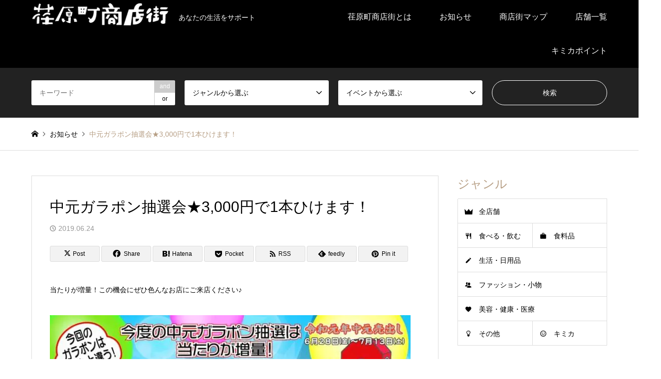

--- FILE ---
content_type: text/html; charset=UTF-8
request_url: https://ebaramachi.jp/site/news/%E4%B8%AD%E5%85%83%E3%82%AC%E3%83%A9%E3%83%9D%E3%83%B3%E6%8A%BD%E9%81%B8%E4%BC%9A3000%E5%86%86%E3%81%A71%E6%9C%AC%E3%81%B2%E3%81%91%E3%81%BE%E3%81%99/
body_size: 14904
content:
<!DOCTYPE html>
<html lang="ja">
<head prefix="og: https://ogp.me/ns# fb: https://ogp.me/ns/fb#">
<meta charset="UTF-8">
<!--[if IE]><meta http-equiv="X-UA-Compatible" content="IE=edge"><![endif]-->
<meta name="viewport" content="width=device-width">
<title>中元ガラポン抽選会★3,000円で1本ひけます！ | 荏原町商店街</title>
<meta name="description" content="当たりが増量！この機会にぜひ色んなお店にご来店ください♪...">
<meta property="og:type" content="article">
<meta property="og:url" content="https://ebaramachi.jp/site/news/%E4%B8%AD%E5%85%83%E3%82%AC%E3%83%A9%E3%83%9D%E3%83%B3%E6%8A%BD%E9%81%B8%E4%BC%9A3000%E5%86%86%E3%81%A71%E6%9C%AC%E3%81%B2%E3%81%91%E3%81%BE%E3%81%99/">
<meta property="og:title" content="中元ガラポン抽選会★3,000円で1本ひけます！ &#8211; 荏原町商店街">
<meta property="og:description" content="当たりが増量！この機会にぜひ色んなお店にご来店ください♪...">
<meta property="og:site_name" content="荏原町商店街">
<meta property="og:image" content="https://ebaramachi.jp/site/wp-content/uploads/2019/06/bda9a9560a41d997f392b318fafd78c7-768x1088-1.jpg">
<meta property="og:image:secure_url" content="https://ebaramachi.jp/site/wp-content/uploads/2019/06/bda9a9560a41d997f392b318fafd78c7-768x1088-1.jpg"> 
<meta property="og:image:width" content="768"> 
<meta property="og:image:height" content="1088">
<meta name="twitter:card" content="summary">
<meta name="twitter:site" content="@ebaramachi_syou">
<meta name="twitter:creator" content="@ebaramachi_syou">
<meta name="twitter:title" content="中元ガラポン抽選会★3,000円で1本ひけます！ &#8211; 荏原町商店街">
<meta property="twitter:description" content="当たりが増量！この機会にぜひ色んなお店にご来店ください♪...">
<meta name="twitter:image:src" content="https://ebaramachi.jp/site/wp-content/uploads/2019/06/bda9a9560a41d997f392b318fafd78c7-768x1088-1-336x216.jpg">
<link rel="pingback" href="https://ebaramachi.jp/site/xmlrpc.php">
<meta name='robots' content='max-image-preview:large' />
	<style>img:is([sizes="auto" i], [sizes^="auto," i]) { contain-intrinsic-size: 3000px 1500px }</style>
	<link rel="alternate" type="application/rss+xml" title="荏原町商店街 &raquo; フィード" href="https://ebaramachi.jp/site/feed/" />
<link rel="alternate" type="application/rss+xml" title="荏原町商店街 &raquo; コメントフィード" href="https://ebaramachi.jp/site/comments/feed/" />
<link rel='stylesheet' id='style-css' href='https://ebaramachi.jp/site/wp-content/themes/gensen_tcd050/style.css?ver=1.23' type='text/css' media='all' />
<link rel='stylesheet' id='wp-block-library-css' href='https://ebaramachi.jp/site/wp-includes/css/dist/block-library/style.min.css?ver=6.7.1' type='text/css' media='all' />
<style id='classic-theme-styles-inline-css' type='text/css'>
/*! This file is auto-generated */
.wp-block-button__link{color:#fff;background-color:#32373c;border-radius:9999px;box-shadow:none;text-decoration:none;padding:calc(.667em + 2px) calc(1.333em + 2px);font-size:1.125em}.wp-block-file__button{background:#32373c;color:#fff;text-decoration:none}
</style>
<style id='global-styles-inline-css' type='text/css'>
:root{--wp--preset--aspect-ratio--square: 1;--wp--preset--aspect-ratio--4-3: 4/3;--wp--preset--aspect-ratio--3-4: 3/4;--wp--preset--aspect-ratio--3-2: 3/2;--wp--preset--aspect-ratio--2-3: 2/3;--wp--preset--aspect-ratio--16-9: 16/9;--wp--preset--aspect-ratio--9-16: 9/16;--wp--preset--color--black: #000000;--wp--preset--color--cyan-bluish-gray: #abb8c3;--wp--preset--color--white: #ffffff;--wp--preset--color--pale-pink: #f78da7;--wp--preset--color--vivid-red: #cf2e2e;--wp--preset--color--luminous-vivid-orange: #ff6900;--wp--preset--color--luminous-vivid-amber: #fcb900;--wp--preset--color--light-green-cyan: #7bdcb5;--wp--preset--color--vivid-green-cyan: #00d084;--wp--preset--color--pale-cyan-blue: #8ed1fc;--wp--preset--color--vivid-cyan-blue: #0693e3;--wp--preset--color--vivid-purple: #9b51e0;--wp--preset--gradient--vivid-cyan-blue-to-vivid-purple: linear-gradient(135deg,rgba(6,147,227,1) 0%,rgb(155,81,224) 100%);--wp--preset--gradient--light-green-cyan-to-vivid-green-cyan: linear-gradient(135deg,rgb(122,220,180) 0%,rgb(0,208,130) 100%);--wp--preset--gradient--luminous-vivid-amber-to-luminous-vivid-orange: linear-gradient(135deg,rgba(252,185,0,1) 0%,rgba(255,105,0,1) 100%);--wp--preset--gradient--luminous-vivid-orange-to-vivid-red: linear-gradient(135deg,rgba(255,105,0,1) 0%,rgb(207,46,46) 100%);--wp--preset--gradient--very-light-gray-to-cyan-bluish-gray: linear-gradient(135deg,rgb(238,238,238) 0%,rgb(169,184,195) 100%);--wp--preset--gradient--cool-to-warm-spectrum: linear-gradient(135deg,rgb(74,234,220) 0%,rgb(151,120,209) 20%,rgb(207,42,186) 40%,rgb(238,44,130) 60%,rgb(251,105,98) 80%,rgb(254,248,76) 100%);--wp--preset--gradient--blush-light-purple: linear-gradient(135deg,rgb(255,206,236) 0%,rgb(152,150,240) 100%);--wp--preset--gradient--blush-bordeaux: linear-gradient(135deg,rgb(254,205,165) 0%,rgb(254,45,45) 50%,rgb(107,0,62) 100%);--wp--preset--gradient--luminous-dusk: linear-gradient(135deg,rgb(255,203,112) 0%,rgb(199,81,192) 50%,rgb(65,88,208) 100%);--wp--preset--gradient--pale-ocean: linear-gradient(135deg,rgb(255,245,203) 0%,rgb(182,227,212) 50%,rgb(51,167,181) 100%);--wp--preset--gradient--electric-grass: linear-gradient(135deg,rgb(202,248,128) 0%,rgb(113,206,126) 100%);--wp--preset--gradient--midnight: linear-gradient(135deg,rgb(2,3,129) 0%,rgb(40,116,252) 100%);--wp--preset--font-size--small: 13px;--wp--preset--font-size--medium: 20px;--wp--preset--font-size--large: 36px;--wp--preset--font-size--x-large: 42px;--wp--preset--spacing--20: 0.44rem;--wp--preset--spacing--30: 0.67rem;--wp--preset--spacing--40: 1rem;--wp--preset--spacing--50: 1.5rem;--wp--preset--spacing--60: 2.25rem;--wp--preset--spacing--70: 3.38rem;--wp--preset--spacing--80: 5.06rem;--wp--preset--shadow--natural: 6px 6px 9px rgba(0, 0, 0, 0.2);--wp--preset--shadow--deep: 12px 12px 50px rgba(0, 0, 0, 0.4);--wp--preset--shadow--sharp: 6px 6px 0px rgba(0, 0, 0, 0.2);--wp--preset--shadow--outlined: 6px 6px 0px -3px rgba(255, 255, 255, 1), 6px 6px rgba(0, 0, 0, 1);--wp--preset--shadow--crisp: 6px 6px 0px rgba(0, 0, 0, 1);}:where(.is-layout-flex){gap: 0.5em;}:where(.is-layout-grid){gap: 0.5em;}body .is-layout-flex{display: flex;}.is-layout-flex{flex-wrap: wrap;align-items: center;}.is-layout-flex > :is(*, div){margin: 0;}body .is-layout-grid{display: grid;}.is-layout-grid > :is(*, div){margin: 0;}:where(.wp-block-columns.is-layout-flex){gap: 2em;}:where(.wp-block-columns.is-layout-grid){gap: 2em;}:where(.wp-block-post-template.is-layout-flex){gap: 1.25em;}:where(.wp-block-post-template.is-layout-grid){gap: 1.25em;}.has-black-color{color: var(--wp--preset--color--black) !important;}.has-cyan-bluish-gray-color{color: var(--wp--preset--color--cyan-bluish-gray) !important;}.has-white-color{color: var(--wp--preset--color--white) !important;}.has-pale-pink-color{color: var(--wp--preset--color--pale-pink) !important;}.has-vivid-red-color{color: var(--wp--preset--color--vivid-red) !important;}.has-luminous-vivid-orange-color{color: var(--wp--preset--color--luminous-vivid-orange) !important;}.has-luminous-vivid-amber-color{color: var(--wp--preset--color--luminous-vivid-amber) !important;}.has-light-green-cyan-color{color: var(--wp--preset--color--light-green-cyan) !important;}.has-vivid-green-cyan-color{color: var(--wp--preset--color--vivid-green-cyan) !important;}.has-pale-cyan-blue-color{color: var(--wp--preset--color--pale-cyan-blue) !important;}.has-vivid-cyan-blue-color{color: var(--wp--preset--color--vivid-cyan-blue) !important;}.has-vivid-purple-color{color: var(--wp--preset--color--vivid-purple) !important;}.has-black-background-color{background-color: var(--wp--preset--color--black) !important;}.has-cyan-bluish-gray-background-color{background-color: var(--wp--preset--color--cyan-bluish-gray) !important;}.has-white-background-color{background-color: var(--wp--preset--color--white) !important;}.has-pale-pink-background-color{background-color: var(--wp--preset--color--pale-pink) !important;}.has-vivid-red-background-color{background-color: var(--wp--preset--color--vivid-red) !important;}.has-luminous-vivid-orange-background-color{background-color: var(--wp--preset--color--luminous-vivid-orange) !important;}.has-luminous-vivid-amber-background-color{background-color: var(--wp--preset--color--luminous-vivid-amber) !important;}.has-light-green-cyan-background-color{background-color: var(--wp--preset--color--light-green-cyan) !important;}.has-vivid-green-cyan-background-color{background-color: var(--wp--preset--color--vivid-green-cyan) !important;}.has-pale-cyan-blue-background-color{background-color: var(--wp--preset--color--pale-cyan-blue) !important;}.has-vivid-cyan-blue-background-color{background-color: var(--wp--preset--color--vivid-cyan-blue) !important;}.has-vivid-purple-background-color{background-color: var(--wp--preset--color--vivid-purple) !important;}.has-black-border-color{border-color: var(--wp--preset--color--black) !important;}.has-cyan-bluish-gray-border-color{border-color: var(--wp--preset--color--cyan-bluish-gray) !important;}.has-white-border-color{border-color: var(--wp--preset--color--white) !important;}.has-pale-pink-border-color{border-color: var(--wp--preset--color--pale-pink) !important;}.has-vivid-red-border-color{border-color: var(--wp--preset--color--vivid-red) !important;}.has-luminous-vivid-orange-border-color{border-color: var(--wp--preset--color--luminous-vivid-orange) !important;}.has-luminous-vivid-amber-border-color{border-color: var(--wp--preset--color--luminous-vivid-amber) !important;}.has-light-green-cyan-border-color{border-color: var(--wp--preset--color--light-green-cyan) !important;}.has-vivid-green-cyan-border-color{border-color: var(--wp--preset--color--vivid-green-cyan) !important;}.has-pale-cyan-blue-border-color{border-color: var(--wp--preset--color--pale-cyan-blue) !important;}.has-vivid-cyan-blue-border-color{border-color: var(--wp--preset--color--vivid-cyan-blue) !important;}.has-vivid-purple-border-color{border-color: var(--wp--preset--color--vivid-purple) !important;}.has-vivid-cyan-blue-to-vivid-purple-gradient-background{background: var(--wp--preset--gradient--vivid-cyan-blue-to-vivid-purple) !important;}.has-light-green-cyan-to-vivid-green-cyan-gradient-background{background: var(--wp--preset--gradient--light-green-cyan-to-vivid-green-cyan) !important;}.has-luminous-vivid-amber-to-luminous-vivid-orange-gradient-background{background: var(--wp--preset--gradient--luminous-vivid-amber-to-luminous-vivid-orange) !important;}.has-luminous-vivid-orange-to-vivid-red-gradient-background{background: var(--wp--preset--gradient--luminous-vivid-orange-to-vivid-red) !important;}.has-very-light-gray-to-cyan-bluish-gray-gradient-background{background: var(--wp--preset--gradient--very-light-gray-to-cyan-bluish-gray) !important;}.has-cool-to-warm-spectrum-gradient-background{background: var(--wp--preset--gradient--cool-to-warm-spectrum) !important;}.has-blush-light-purple-gradient-background{background: var(--wp--preset--gradient--blush-light-purple) !important;}.has-blush-bordeaux-gradient-background{background: var(--wp--preset--gradient--blush-bordeaux) !important;}.has-luminous-dusk-gradient-background{background: var(--wp--preset--gradient--luminous-dusk) !important;}.has-pale-ocean-gradient-background{background: var(--wp--preset--gradient--pale-ocean) !important;}.has-electric-grass-gradient-background{background: var(--wp--preset--gradient--electric-grass) !important;}.has-midnight-gradient-background{background: var(--wp--preset--gradient--midnight) !important;}.has-small-font-size{font-size: var(--wp--preset--font-size--small) !important;}.has-medium-font-size{font-size: var(--wp--preset--font-size--medium) !important;}.has-large-font-size{font-size: var(--wp--preset--font-size--large) !important;}.has-x-large-font-size{font-size: var(--wp--preset--font-size--x-large) !important;}
:where(.wp-block-post-template.is-layout-flex){gap: 1.25em;}:where(.wp-block-post-template.is-layout-grid){gap: 1.25em;}
:where(.wp-block-columns.is-layout-flex){gap: 2em;}:where(.wp-block-columns.is-layout-grid){gap: 2em;}
:root :where(.wp-block-pullquote){font-size: 1.5em;line-height: 1.6;}
</style>
<link rel='stylesheet' id='contact-form-7-css' href='https://ebaramachi.jp/site/wp-content/plugins/contact-form-7/includes/css/styles.css?ver=6.1.4' type='text/css' media='all' />
<link rel='stylesheet' id='ctf_styles-css' href='https://ebaramachi.jp/site/wp-content/plugins/custom-twitter-feeds/css/ctf-styles.min.css?ver=2.3.1' type='text/css' media='all' />
<script type="text/javascript" src="https://ebaramachi.jp/site/wp-includes/js/jquery/jquery.min.js?ver=3.7.1" id="jquery-core-js"></script>
<script type="text/javascript" src="https://ebaramachi.jp/site/wp-includes/js/jquery/jquery-migrate.min.js?ver=3.4.1" id="jquery-migrate-js"></script>
<link rel="https://api.w.org/" href="https://ebaramachi.jp/site/wp-json/" /><link rel="alternate" title="JSON" type="application/json" href="https://ebaramachi.jp/site/wp-json/wp/v2/news/621" /><link rel="canonical" href="https://ebaramachi.jp/site/news/%e4%b8%ad%e5%85%83%e3%82%ac%e3%83%a9%e3%83%9d%e3%83%b3%e6%8a%bd%e9%81%b8%e4%bc%9a3000%e5%86%86%e3%81%a71%e6%9c%ac%e3%81%b2%e3%81%91%e3%81%be%e3%81%99/" />
<link rel='shortlink' href='https://ebaramachi.jp/site/?p=621' />
<link rel="alternate" title="oEmbed (JSON)" type="application/json+oembed" href="https://ebaramachi.jp/site/wp-json/oembed/1.0/embed?url=https%3A%2F%2Febaramachi.jp%2Fsite%2Fnews%2F%25e4%25b8%25ad%25e5%2585%2583%25e3%2582%25ac%25e3%2583%25a9%25e3%2583%259d%25e3%2583%25b3%25e6%258a%25bd%25e9%2581%25b8%25e4%25bc%259a3000%25e5%2586%2586%25e3%2581%25a71%25e6%259c%25ac%25e3%2581%25b2%25e3%2581%2591%25e3%2581%25be%25e3%2581%2599%2F" />
<link rel="alternate" title="oEmbed (XML)" type="text/xml+oembed" href="https://ebaramachi.jp/site/wp-json/oembed/1.0/embed?url=https%3A%2F%2Febaramachi.jp%2Fsite%2Fnews%2F%25e4%25b8%25ad%25e5%2585%2583%25e3%2582%25ac%25e3%2583%25a9%25e3%2583%259d%25e3%2583%25b3%25e6%258a%25bd%25e9%2581%25b8%25e4%25bc%259a3000%25e5%2586%2586%25e3%2581%25a71%25e6%259c%25ac%25e3%2581%25b2%25e3%2581%2591%25e3%2581%25be%25e3%2581%2599%2F&#038;format=xml" />

<link rel="stylesheet" href="https://ebaramachi.jp/site/wp-content/themes/gensen_tcd050/css/design-plus.css?ver=1.23">
<link rel="stylesheet" href="https://ebaramachi.jp/site/wp-content/themes/gensen_tcd050/css/sns-botton.css?ver=1.23">
<link rel="stylesheet" href="https://ebaramachi.jp/site/wp-content/themes/gensen_tcd050/css/responsive.css?ver=1.23">
<link rel="stylesheet" href="https://ebaramachi.jp/site/wp-content/themes/gensen_tcd050/css/footer-bar.css?ver=1.23">

<script src="https://ebaramachi.jp/site/wp-content/themes/gensen_tcd050/js/jquery.easing.1.3.js?ver=1.23"></script>
<script src="https://ebaramachi.jp/site/wp-content/themes/gensen_tcd050/js/jquery.textOverflowEllipsis.js?ver=1.23"></script>
<script src="https://ebaramachi.jp/site/wp-content/themes/gensen_tcd050/js/jscript.js?ver=1.23"></script>
<script src="https://ebaramachi.jp/site/wp-content/themes/gensen_tcd050/js/comment.js?ver=1.23"></script>
<script src="https://ebaramachi.jp/site/wp-content/themes/gensen_tcd050/js/header_fix.js?ver=1.23"></script>
<script src="https://ebaramachi.jp/site/wp-content/themes/gensen_tcd050/js/jquery.chosen.min.js?ver=1.23"></script>
<link rel="stylesheet" href="https://ebaramachi.jp/site/wp-content/themes/gensen_tcd050/css/jquery.chosen.css?ver=1.23">

<style type="text/css">
body, input, textarea, select { font-family: "Segoe UI", Verdana, "游ゴシック", YuGothic, "Hiragino Kaku Gothic ProN", Meiryo, sans-serif; }
.rich_font { font-family: Arial, "Hiragino Kaku Gothic ProN", "ヒラギノ角ゴ ProN W3", "メイリオ", Meiryo, sans-serif; font-weight: normal; }

#header_logo #logo_text .logo { font-size:36px; }
#header_logo_fix #logo_text_fixed .logo { font-size:36px; }
#footer_logo .logo_text { font-size:36px; }
#post_title { font-size:30px; }
.post_content { font-size:14px; }
#archive_headline { font-size:42px; }
#archive_desc { font-size:14px; }
  
@media screen and (max-width:1024px) {
  #header_logo #logo_text .logo { font-size:26px; }
  #header_logo_fix #logo_text_fixed .logo { font-size:26px; }
  #footer_logo .logo_text { font-size:26px; }
  #post_title { font-size:16px; }
  .post_content { font-size:14px; }
  #archive_headline { font-size:20px; }
  #archive_desc { font-size:14px; }
}




.image {
overflow: hidden;
-webkit-backface-visibility: hidden;
backface-visibility: hidden;
-webkit-transition-duration: .35s;
-moz-transition-duration: .35s;
-ms-transition-duration: .35s;
-o-transition-duration: .35s;
transition-duration: .35s;
}
.image img {
-webkit-backface-visibility: hidden;
backface-visibility: hidden;
-webkit-transform: scale(1);
-webkit-transition-property: opacity, scale, -webkit-transform, transform;
-webkit-transition-duration: .35s;
-moz-transform: scale(1);
-moz-transition-property: opacity, scale, -moz-transform, transform;
-moz-transition-duration: .35s;
-ms-transform: scale(1);
-ms-transition-property: opacity, scale, -ms-transform, transform;
-ms-transition-duration: .35s;
-o-transform: scale(1);
-o-transition-property: opacity, scale, -o-transform, transform;
-o-transition-duration: .35s;
transform: scale(1);
transition-property: opacity, scale, transform;
transition-duration: .35s;
}
.image:hover img, a:hover .image img {
-webkit-transform: scale(1.2);
-moz-transform: scale(1.2);
-ms-transform: scale(1.2);
-o-transform: scale(1.2);
transform: scale(1.2);
}
.introduce_list_col a:hover .image img {
-webkit-transform: scale(1.2) translate3d(-41.66%, 0, 0);
-moz-transform: scale(1.2) translate3d(-41.66%, 0, 0);
-ms-transform: scale(1.2) translate3d(-41.66%, 0, 0);
-o-transform: scale(1.2) translate3d(-41.66%, 0, 0);
transform: scale(1.2) translate3d(-41.66%, 0, 0);
}


.archive_filter .button input:hover, .archive_sort dt,#post_pagination p, #post_pagination a:hover, #return_top a, .c-pw__btn,
#comment_header ul li a:hover, #comment_header ul li.comment_switch_active a, #comment_header #comment_closed p,
#introduce_slider .slick-dots li button:hover, #introduce_slider .slick-dots li.slick-active button
{ background-color:#b69e84; }

#comment_header ul li.comment_switch_active a, #comment_header #comment_closed p, #guest_info input:focus, #comment_textarea textarea:focus
{ border-color:#b69e84; }

#comment_header ul li.comment_switch_active a:after, #comment_header #comment_closed p:after
{ border-color:#b69e84 transparent transparent transparent; }

.header_search_inputs .chosen-results li[data-option-array-index="0"]
{ background-color:#b69e84 !important; border-color:#b69e84; }

a:hover, #bread_crumb li a:hover, #bread_crumb li.home a:hover:before, #bread_crumb li.last,
#archive_headline, .archive_header .headline, .archive_filter_headline, #related_post .headline,
#introduce_header .headline, .introduce_list_col .info .title, .introduce_archive_banner_link a:hover,
#recent_news .headline, #recent_news li a:hover, #comment_headline,
.side_headline,.widget_block .wp-block-heading, ul.banner_list li a:hover .caption, .footer_headline, .footer_widget a:hover,
#index_news .entry-date, #recent_news .show_date li .date, .cb_content-carousel a:hover .image .title,#index_news_mobile .entry-date
{ color:#b69e84; }

.cb_content-blog_list .archive_link a{ background-color:#b69e84; }
#index_news_mobile .archive_link a:hover, .cb_content-blog_list .archive_link a:hover, #load_post a:hover, #submit_comment:hover, .c-pw__btn:hover,.widget_tag_cloud .tagcloud a:hover
{ background-color:#92785f; }

#header_search select:focus, .header_search_inputs .chosen-with-drop .chosen-single span, #footer_contents a:hover, #footer_nav a:hover, #footer_social_link li:hover:before,
#header_slider .slick-arrow:hover, .cb_content-carousel .slick-arrow:hover
{ color:#92785f; }

.post_content a, .custom-html-widget a { color:#b69e84; }

#header_search, #index_header_search { background-color:#222222; }

#footer_nav { background-color:#F7F7F7; }
#footer_contents { background-color:#cef6f5; }

#header_search_submit { background-color:rgba(0,0,0,0); }
#header_search_submit:hover { background-color:rgba(146,120,95,1.0); }
.cat-category { background-color:#999999 !important; }
.cat-category4 { background-color:#999999 !important; }
.cat-category5 { background-color:#000000 !important; }

@media only screen and (min-width:1025px) {
  #global_menu ul ul a { background-color:#b69e84; }
  #global_menu ul ul a:hover, #global_menu ul ul .current-menu-item > a { background-color:#92785f; }
  #header_top { background-color:#000000; }
  .has_header_content #header_top { background-color:rgba(0,0,0,0.5); }
  .fix_top.header_fix #header_top { background-color:rgba(0,0,0,0.8); }
  #header_logo a, #global_menu > ul > li > a { color:#ffffff; }
  #header_logo_fix a, .fix_top.header_fix #global_menu > ul > li > a { color:#ffffff; }
  .has_header_content #index_header_search { background-color:rgba(34,34,34,0.6); }
}
@media screen and (max-width:1024px) {
  #global_menu { background-color:#b69e84; }
  #global_menu a:hover, #global_menu .current-menu-item > a { background-color:#92785f; }
  #header_top { background-color:#000000; }
  #header_top a, #header_top a:before { color:#ffffff !important; }
  .mobile_fix_top.header_fix #header_top, .mobile_fix_top.header_fix #header.active #header_top { background-color:rgba(0,0,0,0.8); }
  .mobile_fix_top.header_fix #header_top a, .mobile_fix_top.header_fix #header_top a:before { color:#ffffff !important; }
  .archive_sort dt { color:#b69e84; }
  .post-type-archive-news #recent_news .show_date li .date { color:#b69e84; }
}


.twitter-tweet{
    margin-left: auto;
    margin-right: auto;
    width: 600px;
}
</style>

<style type="text/css"></style><link rel="icon" href="https://ebaramachi.jp/site/wp-content/uploads/2022/03/cropped-android-chrome-256x256-1-32x32.png" sizes="32x32" />
<link rel="icon" href="https://ebaramachi.jp/site/wp-content/uploads/2022/03/cropped-android-chrome-256x256-1-192x192.png" sizes="192x192" />
<link rel="apple-touch-icon" href="https://ebaramachi.jp/site/wp-content/uploads/2022/03/cropped-android-chrome-256x256-1-180x180.png" />
<meta name="msapplication-TileImage" content="https://ebaramachi.jp/site/wp-content/uploads/2022/03/cropped-android-chrome-256x256-1-270x270.png" />

<!-- BEGIN Analytics Insights v6.3.9 - https://wordpress.org/plugins/analytics-insights/ -->
<script async src="https://www.googletagmanager.com/gtag/js?id=G-TY9Q5BP5XH"></script>
<script>
  window.dataLayer = window.dataLayer || [];
  function gtag(){dataLayer.push(arguments);}
  gtag('js', new Date());
  gtag('config', 'G-TY9Q5BP5XH');
  if (window.performance) {
    var timeSincePageLoad = Math.round(performance.now());
    gtag('event', 'timing_complete', {
      'name': 'load',
      'value': timeSincePageLoad,
      'event_category': 'JS Dependencies'
    });
  }
</script>
<!-- END Analytics Insights -->
		<style type="text/css" id="wp-custom-css">
			/*フッターの文字色を黒にする */

#footer_contents a {
    color: #000000;
}

#footer_bottom_menu li:after {
		color: #000000;
}

#copyright {
		color: #000000;
}

#footer_social_link li:before {
		color:#000000;
}

/* google map */
.gmap {
height: 0;
overflow: hidden;
padding-bottom: 56.25%;
position: relative;
}
.gmap iframe {
position: absolute;
left: 0;
top: 0;
height: 100%;
width: 100%;
}

/*reCAPTCHAバッジを非表示*/
.grecaptcha-badge { visibility: hidden; }　		</style>
		</head>
<body id="body" class="news-template-default single single-news postid-621 wp-embed-responsive fix_top mobile_fix_top">


 <div id="header">
  <div id="header_top">
   <div class="inner clearfix">
    <div id="header_logo">
     <div id="logo_image">
 <div class="logo">
  <a href="https://ebaramachi.jp/site/" title="荏原町商店街" data-label="荏原町商店街"><img src="https://ebaramachi.jp/site/wp-content/uploads/2021/07/ヘッダーロゴ.png?1770118763" alt="荏原町商店街" title="荏原町商店街" /><span class="desc">あなたの生活をサポート</span></a>
 </div>
</div>
    </div>
    <div id="header_logo_fix">
     <div id="logo_image_fixed">
 <p class="logo rich_font"><a href="https://ebaramachi.jp/site/" title="荏原町商店街"><img src="https://ebaramachi.jp/site/wp-content/uploads/2021/07/ヘッダーロゴ.png?1770118763" alt="荏原町商店街" title="荏原町商店街" /></a></p>
</div>
    </div>
    <a href="#" class="search_button"><span>検索</span></a>
    <a href="#" class="menu_button"><span>menu</span></a>
    <div id="global_menu">
     <ul id="menu-%e3%82%b0%e3%83%ad%e3%83%bc%e3%83%90%e3%83%ab%e3%83%a1%e3%83%8b%e3%83%a5%e3%83%bc" class="menu"><li id="menu-item-48" class="menu-item menu-item-type-post_type menu-item-object-page menu-item-48"><a href="https://ebaramachi.jp/site/about/">荏原町商店街とは</a></li>
<li id="menu-item-100" class="menu-item menu-item-type-custom menu-item-object-custom menu-item-100"><a href="https://ebaramachi.jp/site/news/">お知らせ</a></li>
<li id="menu-item-54" class="menu-item menu-item-type-post_type menu-item-object-page menu-item-54"><a href="https://ebaramachi.jp/site/shopmap/">商店街マップ</a></li>
<li id="menu-item-94" class="menu-item menu-item-type-custom menu-item-object-custom menu-item-has-children menu-item-94"><a href="https://ebaramachi.jp/site/category4/shop/">店舗一覧</a>
<ul class="sub-menu">
	<li id="menu-item-169" class="menu-item menu-item-type-custom menu-item-object-custom menu-item-169"><a href="https://ebaramachi.jp/site/category4/restaurant/">食べる・飲む</a></li>
	<li id="menu-item-177" class="menu-item menu-item-type-custom menu-item-object-custom menu-item-177"><a href="https://ebaramachi.jp/site/category4/food/">食料品</a></li>
	<li id="menu-item-165" class="menu-item menu-item-type-custom menu-item-object-custom menu-item-165"><a href="https://ebaramachi.jp/site/category4/life/">生活・日用品</a></li>
	<li id="menu-item-97" class="menu-item menu-item-type-custom menu-item-object-custom menu-item-97"><a href="https://ebaramachi.jp/site/category4/fashon/">ファッション・小物</a></li>
	<li id="menu-item-96" class="menu-item menu-item-type-custom menu-item-object-custom menu-item-96"><a href="https://ebaramachi.jp/site/category4/beauty/">美容・健康・医療</a></li>
	<li id="menu-item-174" class="menu-item menu-item-type-custom menu-item-object-custom menu-item-174"><a href="https://ebaramachi.jp/site/category4/etc/">その他</a></li>
	<li id="menu-item-178" class="menu-item menu-item-type-custom menu-item-object-custom menu-item-178"><a href="https://ebaramachi.jp/site/category4/kimika/">キミカ</a></li>
</ul>
</li>
<li id="menu-item-133" class="menu-item menu-item-type-post_type menu-item-object-page menu-item-133"><a href="https://ebaramachi.jp/site/kimika/">キミカポイント</a></li>
</ul>    </div>
   </div>
  </div>
  <div id="header_search">
   <div class="inner">
    <form action="https://ebaramachi.jp/site/shop/" method="get" class="columns-4">
     <div class="header_search_inputs header_search_keywords">
      <input type="text" id="header_search_keywords" name="search_keywords" placeholder="キーワード" value="" />
      <input type="hidden" name="search_keywords_operator" value="and" />
      <ul class="search_keywords_operator">
       <li class="active">and</li>
       <li>or</li>
      </ul>
     </div>
     <div class="header_search_inputs">
<select  name='search_cat1' id='header_search_cat1' class=''>
	<option value='0' selected='selected'>ジャンルから選ぶ</option>
	<option class="level-0" value="7">全店舗</option>
	<option class="level-1" value="13">&nbsp;&nbsp;&nbsp;食べる・飲む</option>
	<option class="level-1" value="14">&nbsp;&nbsp;&nbsp;食料品</option>
	<option class="level-1" value="15">&nbsp;&nbsp;&nbsp;生活・日用品</option>
	<option class="level-1" value="16">&nbsp;&nbsp;&nbsp;ファッション・小物</option>
	<option class="level-1" value="17">&nbsp;&nbsp;&nbsp;美容・健康・医療</option>
	<option class="level-1" value="18">&nbsp;&nbsp;&nbsp;その他</option>
	<option class="level-1" value="19">&nbsp;&nbsp;&nbsp;新店舗</option>
	<option class="level-1" value="42">&nbsp;&nbsp;&nbsp;キミカ</option>
</select>
     </div>
     <div class="header_search_inputs">
<select  name='search_cat2' id='header_search_cat2' class=''>
	<option value='0' selected='selected'>イベントから選ぶ</option>
	<option class="level-0" value="20">イベント</option>
	<option class="level-1" value="10">&nbsp;&nbsp;&nbsp;お祭り</option>
	<option class="level-1" value="21">&nbsp;&nbsp;&nbsp;セール</option>
	<option class="level-1" value="34">&nbsp;&nbsp;&nbsp;活動</option>
</select>
     </div>
     <div class="header_search_inputs header_search_button">
      <input type="submit" id="header_search_submit" value="検索" />
     </div>
    </form>
   </div>
  </div>
 </div><!-- END #header -->

 <div id="main_contents" class="clearfix">


<div id="breadcrumb">
 <ul class="inner clearfix" itemscope itemtype="https://schema.org/BreadcrumbList">
  <li itemprop="itemListElement" itemscope itemtype="https://schema.org/ListItem" class="home"><a itemprop="item" href="https://ebaramachi.jp/site/"><span itemprop="name">ホーム</span></a><meta itemprop="position" content="1" /></li>

  <li itemprop="itemListElement" itemscope itemtype="https://schema.org/ListItem"><a itemprop="item" href="https://ebaramachi.jp/site/news/"><span itemprop="name">お知らせ</span></a><meta itemprop="position" content="2" /></li>
  <li itemprop="itemListElement" itemscope itemtype="https://schema.org/ListItem" class="last"><span itemprop="name">中元ガラポン抽選会★3,000円で1本ひけます！</span><meta itemprop="position" content="3" /></li>

 </ul>
</div>

<div id="main_col" class="clearfix">

 <div id="left_col">


  <div id="article">
   <div class="article_inner">

    <h1 id="post_title" class="rich_font">中元ガラポン抽選会★3,000円で1本ひけます！</h1>

    <div id="post_date"><time class="entry-date updated" datetime="2022-03-09T15:11:37+09:00">2019.06.24</time></div>


    <div class="single_share clearfix" id="single_share_top">
     <div class="share-type2 share-top">
 
	<div class="sns">
		<ul class="type2 clearfix">
			<li class="twitter">
				<a href="https://twitter.com/intent/tweet?text=%E4%B8%AD%E5%85%83%E3%82%AC%E3%83%A9%E3%83%9D%E3%83%B3%E6%8A%BD%E9%81%B8%E4%BC%9A%E2%98%853%2C000%E5%86%86%E3%81%A71%E6%9C%AC%E3%81%B2%E3%81%91%E3%81%BE%E3%81%99%EF%BC%81&url=https%3A%2F%2Febaramachi.jp%2Fsite%2Fnews%2F%25e4%25b8%25ad%25e5%2585%2583%25e3%2582%25ac%25e3%2583%25a9%25e3%2583%259d%25e3%2583%25b3%25e6%258a%25bd%25e9%2581%25b8%25e4%25bc%259a3000%25e5%2586%2586%25e3%2581%25a71%25e6%259c%25ac%25e3%2581%25b2%25e3%2581%2591%25e3%2581%25be%25e3%2581%2599%2F&via=&tw_p=tweetbutton&related=" onclick="javascript:window.open(this.href, '', 'menubar=no,toolbar=no,resizable=yes,scrollbars=yes,height=400,width=600');return false;"><i class="icon-twitter"></i><span class="ttl">Post</span><span class="share-count"></span></a>
			</li>
			<li class="facebook">
				<a href="//www.facebook.com/sharer/sharer.php?u=https://ebaramachi.jp/site/news/%e4%b8%ad%e5%85%83%e3%82%ac%e3%83%a9%e3%83%9d%e3%83%b3%e6%8a%bd%e9%81%b8%e4%bc%9a3000%e5%86%86%e3%81%a71%e6%9c%ac%e3%81%b2%e3%81%91%e3%81%be%e3%81%99/&amp;t=%E4%B8%AD%E5%85%83%E3%82%AC%E3%83%A9%E3%83%9D%E3%83%B3%E6%8A%BD%E9%81%B8%E4%BC%9A%E2%98%853%2C000%E5%86%86%E3%81%A71%E6%9C%AC%E3%81%B2%E3%81%91%E3%81%BE%E3%81%99%EF%BC%81" class="facebook-btn-icon-link" target="blank" rel="nofollow"><i class="icon-facebook"></i><span class="ttl">Share</span><span class="share-count"></span></a>
			</li>
			<li class="hatebu">
				<a href="//b.hatena.ne.jp/add?mode=confirm&url=https%3A%2F%2Febaramachi.jp%2Fsite%2Fnews%2F%25e4%25b8%25ad%25e5%2585%2583%25e3%2582%25ac%25e3%2583%25a9%25e3%2583%259d%25e3%2583%25b3%25e6%258a%25bd%25e9%2581%25b8%25e4%25bc%259a3000%25e5%2586%2586%25e3%2581%25a71%25e6%259c%25ac%25e3%2581%25b2%25e3%2581%2591%25e3%2581%25be%25e3%2581%2599%2F" onclick="javascript:window.open(this.href, '', 'menubar=no,toolbar=no,resizable=yes,scrollbars=yes,height=400,width=510');return false;" ><i class="icon-hatebu"></i><span class="ttl">Hatena</span><span class="share-count"></span></a>
			</li>
			<li class="pocket">
				<a href="//getpocket.com/edit?url=https%3A%2F%2Febaramachi.jp%2Fsite%2Fnews%2F%25e4%25b8%25ad%25e5%2585%2583%25e3%2582%25ac%25e3%2583%25a9%25e3%2583%259d%25e3%2583%25b3%25e6%258a%25bd%25e9%2581%25b8%25e4%25bc%259a3000%25e5%2586%2586%25e3%2581%25a71%25e6%259c%25ac%25e3%2581%25b2%25e3%2581%2591%25e3%2581%25be%25e3%2581%2599%2F&title=%E4%B8%AD%E5%85%83%E3%82%AC%E3%83%A9%E3%83%9D%E3%83%B3%E6%8A%BD%E9%81%B8%E4%BC%9A%E2%98%853%2C000%E5%86%86%E3%81%A71%E6%9C%AC%E3%81%B2%E3%81%91%E3%81%BE%E3%81%99%EF%BC%81" target="blank"><i class="icon-pocket"></i><span class="ttl">Pocket</span><span class="share-count"></span></a>
			</li>
			<li class="rss">
				<a href="https://ebaramachi.jp/site/feed/" target="blank"><i class="icon-rss"></i><span class="ttl">RSS</span></a>
			</li>
			<li class="feedly">
				<a href="https://feedly.com/index.html#subscription/feed/https://ebaramachi.jp/site/feed/" target="blank"><i class="icon-feedly"></i><span class="ttl">feedly</span><span class="share-count"></span></a>
			</li>
			<li class="pinterest">
				<a rel="nofollow" target="_blank" href="https://www.pinterest.com/pin/create/button/?url=https%3A%2F%2Febaramachi.jp%2Fsite%2Fnews%2F%25e4%25b8%25ad%25e5%2585%2583%25e3%2582%25ac%25e3%2583%25a9%25e3%2583%259d%25e3%2583%25b3%25e6%258a%25bd%25e9%2581%25b8%25e4%25bc%259a3000%25e5%2586%2586%25e3%2581%25a71%25e6%259c%25ac%25e3%2581%25b2%25e3%2581%2591%25e3%2581%25be%25e3%2581%2599%2F&media=https://ebaramachi.jp/site/wp-content/uploads/2019/06/bda9a9560a41d997f392b318fafd78c7-768x1088-1.jpg&description=%E4%B8%AD%E5%85%83%E3%82%AC%E3%83%A9%E3%83%9D%E3%83%B3%E6%8A%BD%E9%81%B8%E4%BC%9A%E2%98%853%2C000%E5%86%86%E3%81%A71%E6%9C%AC%E3%81%B2%E3%81%91%E3%81%BE%E3%81%99%EF%BC%81" data-pin-do="buttonPin" data-pin-custom="true"><i class="icon-pinterest"></i><span class="ttl">Pin&nbsp;it</span></a>
			</li>
		</ul>
	</div>
</div>
    </div>

    <div class="post_content clearfix">
     
<p>当たりが増量！この機会にぜひ色んなお店にご来店ください♪</p>



<figure class="wp-block-image size-large"><img fetchpriority="high" decoding="async" width="723" height="1024" src="https://ebaramachi.jp/site/wp-content/uploads/2019/06/bda9a9560a41d997f392b318fafd78c7-768x1088-1-723x1024.jpg" alt="" class="wp-image-623"/></figure>
         </div>


   </div>


  </div><!-- END #article -->


 <div id="recent_news">
  <h2 class="headline rich_font">最近ニュース</h2>
  <ol class="show_date">
   <li class="clearfix">
    <a href="https://ebaramachi.jp/site/news/2025-year-end-event/">
    <p class="date">2025.12.04</p>     <h3 class="title">2025年 荏原町商店街 歳末プレゼント「冬の贈り物」</h3>
    </a>
   </li>
      <li class="clearfix">
    <a href="https://ebaramachi.jp/site/news/2025summerfes-2/">
    <p class="date">2025.11.05</p>     <h3 class="title">動画公開しました！2025 HAPPY SUMMER FES in えばらまち商店街</h3>
    </a>
   </li>
      <li class="clearfix">
    <a href="https://ebaramachi.jp/site/news/2025summerfes/">
    <p class="date">2025.08.09</p>     <h3 class="title">2025 HAPPY SUMMER FES in えばらまち商店街</h3>
    </a>
   </li>
     </ol>
  <div class="archive_link">
   <a href="https://ebaramachi.jp/site/news/">ニュース一覧</a>
  </div>
 </div>

 </div><!-- END #left_col -->

 <div id="side_col">
  <div class="widget side_widget clearfix tcdw_icon_menu_list_widget" id="tcdw_icon_menu_list_widget-4">
<div class="side_headline rich_font">ジャンル</div>
<ol class="clearfix">
 <li class="width-full has-menu-icon menu-icon-crown"><a href="https://ebaramachi.jp/site/category4/shop/">全店舗</a></li>
 <li class="width-half has-menu-icon menu-icon-restaurant"><a href="https://ebaramachi.jp/site/category4/restaurant/">食べる・飲む</a></li>
 <li class="width-half has-menu-icon menu-icon-work"><a href="https://ebaramachi.jp/site/category4/food/">食料品</a></li>
 <li class="width-full has-menu-icon menu-icon-mode_edit"><a href="https://ebaramachi.jp/site/category4/life/">生活・日用品</a></li>
 <li class="width-full has-menu-icon menu-icon-users"><a href="https://ebaramachi.jp/site/category4/fashon/">ファッション・小物</a></li>
 <li class="width-full has-menu-icon menu-icon-favorite"><a href="https://ebaramachi.jp/site/category4/beauty/">美容・健康・医療</a></li>
 <li class="width-half has-menu-icon menu-icon-lightbulb"><a href="https://ebaramachi.jp/site/category4/etc/">その他</a></li>
 <li class="width-half has-menu-icon menu-icon-smile"><a href="https://ebaramachi.jp/site/category4/kimika/">キミカ</a></li>
</ol>
</div>
<div class="widget_text widget side_widget clearfix widget_custom_html" id="custom_html-4">
<div class="textwidget custom-html-widget">
<!-- Custom Twitter Feeds by Smash Balloon -->
<div id="ctf" class=" ctf ctf-type-usertimeline ctf-rebranded ctf-feed-1  ctf-styles ctf-list ctf-boxed-style ctf_palette_custom_1"   data-ctfshortcode="{&quot;feed&quot;:&quot;1&quot;}"   data-ctfdisablelinks="false" data-ctflinktextcolor="#" data-boxshadow="true" data-header-size="small" data-feedid="1" data-postid="621"  data-feed="1" data-ctfintents="1"  data-ctfneeded="-36">
        <div class="ctf-tweets">
   		
<div  class="ctf-item ctf-author-ebaramachi_syou ctf-new"  id="1996435392309145630" >

	
	<div class="ctf-author-box">
		<div class="ctf-author-box-link">
	        									<a href="https://twitter.com/ebaramachi_syou" class="ctf-author-avatar" target="_blank" rel="noopener noreferrer" >
													<img src="https://pbs.twimg.com/profile_images/889308707749842944/yYvtGhOo_normal.jpg" alt="ebaramachi_syou" width="48" height="48">
											</a>
				
									<a href="https://twitter.com/ebaramachi_syou" target="_blank" rel="noopener noreferrer" class="ctf-author-name" >荏原町商店街</a>
										<a href="https://twitter.com/ebaramachi_syou" class="ctf-author-screenname" target="_blank" rel="noopener noreferrer" >@ebaramachi_syou</a>
					<span class="ctf-screename-sep">&middot;</span>
					        
							<div class="ctf-tweet-meta" >
					<a href="https://twitter.com/ebaramachi_syou/status/1996435392309145630" class="ctf-tweet-date" target="_blank" rel="noopener noreferrer" >4 12月</a>
				</div>
					</div>
	    			<div class="ctf-corner-logo" >
				<svg width="30" height="30" viewBox="0 0 30 30" fill="none" xmlns="http://www.w3.org/2000/svg"><path d="M21.1161 6.27344H24.2289L17.4284 14.0459L25.4286 24.6225H19.1645L14.2583 18.2079L8.6444 24.6225H5.52976L12.8035 16.309L5.12891 6.27344H11.552L15.9868 12.1367L21.1161 6.27344ZM20.0236 22.7594H21.7484L10.6148 8.03871H8.7639L20.0236 22.7594Z" fill="black"/>
			</svg>			</div>
		
	</div>
	<div class="ctf-tweet-content">
		                <p class="ctf-tweet-text">
                    気づけば12月！<br />
荏原町商店街 毎年恒例の冬の贈り物♪<br />
参加店が自慢の商品を出してくれてます。<br />
是非楽しんで応募してみてください。<br />
https://ebaramachi.jp/site/news/2025-year-end-event/<br />
<br />
今年は紙に書きません。<br />
QRコードを読み込んで応募して下さい😊                     </p><a href="https://twitter.com/ebaramachi_syou/status/1996435392309145630" target="_blank" rel="noopener noreferrer" class="ctf-tweet-text-media-wrap ctf-multi-media-icon">2<svg aria-hidden="true" aria-label="images in tweet" focusable="false" data-prefix="far" data-icon="image" role="img" xmlns="http://www.w3.org/2000/svg" viewBox="0 0 512 512" class="svg-inline--fa fa-image fa-w-16 fa-9x ctf-tweet-text-media"><path fill="currentColor" d="M464 64H48C21.49 64 0 85.49 0 112v288c0 26.51 21.49 48 48 48h416c26.51 0 48-21.49 48-48V112c0-26.51-21.49-48-48-48zm-6 336H54a6 6 0 0 1-6-6V118a6 6 0 0 1 6-6h404a6 6 0 0 1 6 6v276a6 6 0 0 1-6 6zM128 152c-22.091 0-40 17.909-40 40s17.909 40 40 40 40-17.909 40-40-17.909-40-40-40zM96 352h320v-80l-87.515-87.515c-4.686-4.686-12.284-4.686-16.971 0L192 304l-39.515-39.515c-4.686-4.686-12.284-4.686-16.971 0L96 304v48z" class=""></path></svg></a>                </p>
                        	</div>

		
	<div class="ctf-tweet-actions" >
		
		<a href="https://twitter.com/intent/tweet?in_reply_to=1996435392309145630&#038;related=ebaramachi_syou" class="ctf-reply" target="_blank" rel="noopener noreferrer">
			<svg class="svg-inline--fa fa-w-16" viewBox="0 0 24 24" aria-label="reply" role="img" xmlns="http://www.w3.org/2000/svg"><g><path fill="currentColor" d="M14.046 2.242l-4.148-.01h-.002c-4.374 0-7.8 3.427-7.8 7.802 0 4.098 3.186 7.206 7.465 7.37v3.828c0 .108.044.286.12.403.142.225.384.347.632.347.138 0 .277-.038.402-.118.264-.168 6.473-4.14 8.088-5.506 1.902-1.61 3.04-3.97 3.043-6.312v-.017c-.006-4.367-3.43-7.787-7.8-7.788zm3.787 12.972c-1.134.96-4.862 3.405-6.772 4.643V16.67c0-.414-.335-.75-.75-.75h-.396c-3.66 0-6.318-2.476-6.318-5.886 0-3.534 2.768-6.302 6.3-6.302l4.147.01h.002c3.532 0 6.3 2.766 6.302 6.296-.003 1.91-.942 3.844-2.514 5.176z"></path></g></svg>			<span class="ctf-screenreader">Twitter で返信 1996435392309145630</span>
		</a>

		<a href="https://twitter.com/intent/retweet?tweet_id=1996435392309145630&#038;related=ebaramachi_syou" class="ctf-retweet" target="_blank" rel="noopener noreferrer"><svg class="svg-inline--fa fa-w-16" viewBox="0 0 24 24" aria-hidden="true" aria-label="retweet" role="img"><path fill="currentColor" d="M23.77 15.67c-.292-.293-.767-.293-1.06 0l-2.22 2.22V7.65c0-2.068-1.683-3.75-3.75-3.75h-5.85c-.414 0-.75.336-.75.75s.336.75.75.75h5.85c1.24 0 2.25 1.01 2.25 2.25v10.24l-2.22-2.22c-.293-.293-.768-.293-1.06 0s-.294.768 0 1.06l3.5 3.5c.145.147.337.22.53.22s.383-.072.53-.22l3.5-3.5c.294-.292.294-.767 0-1.06zm-10.66 3.28H7.26c-1.24 0-2.25-1.01-2.25-2.25V6.46l2.22 2.22c.148.147.34.22.532.22s.384-.073.53-.22c.293-.293.293-.768 0-1.06l-3.5-3.5c-.293-.294-.768-.294-1.06 0l-3.5 3.5c-.294.292-.294.767 0 1.06s.767.293 1.06 0l2.22-2.22V16.7c0 2.068 1.683 3.75 3.75 3.75h5.85c.414 0 .75-.336.75-.75s-.337-.75-.75-.75z"></path></svg>			<span class="ctf-screenreader">Twitter でリツイート 1996435392309145630</span>
			<span class="ctf-action-count ctf-retweet-count"></span>
		</a>

		<a href="https://twitter.com/intent/like?tweet_id=1996435392309145630&#038;related=ebaramachi_syou" class="ctf-like" target="_blank" rel="nofollow noopener noreferrer">
			<svg class="svg-inline--fa fa-w-16" viewBox="0 0 24 24" aria-hidden="true" aria-label="like" role="img" xmlns="http://www.w3.org/2000/svg"><g><path fill="currentColor" d="M12 21.638h-.014C9.403 21.59 1.95 14.856 1.95 8.478c0-3.064 2.525-5.754 5.403-5.754 2.29 0 3.83 1.58 4.646 2.73.814-1.148 2.354-2.73 4.645-2.73 2.88 0 5.404 2.69 5.404 5.755 0 6.376-7.454 13.11-10.037 13.157H12zM7.354 4.225c-2.08 0-3.903 1.988-3.903 4.255 0 5.74 7.034 11.596 8.55 11.658 1.518-.062 8.55-5.917 8.55-11.658 0-2.267-1.823-4.255-3.903-4.255-2.528 0-3.94 2.936-3.952 2.965-.23.562-1.156.562-1.387 0-.014-.03-1.425-2.965-3.954-2.965z"></path></g></svg>			<span class="ctf-screenreader">Twitter でいいね 1996435392309145630</span>
			<span class="ctf-action-count ctf-favorite-count">1</span>
		</a>
		
					<a href="https://twitter.com/ebaramachi_syou/status/1996435392309145630" class="ctf-twitterlink" target="_blank" rel="nofollow noopener noreferrer" >
				<span >X</span>
				<span class="ctf-screenreader">1996435392309145630</span>
			</a>
			</div>
</div>
<div  class="ctf-item ctf-author-ebaramachi_syou ctf-new"  id="1985886346502947045" >

	
	<div class="ctf-author-box">
		<div class="ctf-author-box-link">
	        									<a href="https://twitter.com/ebaramachi_syou" class="ctf-author-avatar" target="_blank" rel="noopener noreferrer" >
													<img src="https://pbs.twimg.com/profile_images/889308707749842944/yYvtGhOo_normal.jpg" alt="ebaramachi_syou" width="48" height="48">
											</a>
				
									<a href="https://twitter.com/ebaramachi_syou" target="_blank" rel="noopener noreferrer" class="ctf-author-name" >荏原町商店街</a>
										<a href="https://twitter.com/ebaramachi_syou" class="ctf-author-screenname" target="_blank" rel="noopener noreferrer" >@ebaramachi_syou</a>
					<span class="ctf-screename-sep">&middot;</span>
					        
							<div class="ctf-tweet-meta" >
					<a href="https://twitter.com/ebaramachi_syou/status/1985886346502947045" class="ctf-tweet-date" target="_blank" rel="noopener noreferrer" >5 11月</a>
				</div>
					</div>
	    			<div class="ctf-corner-logo" >
				<svg width="30" height="30" viewBox="0 0 30 30" fill="none" xmlns="http://www.w3.org/2000/svg"><path d="M21.1161 6.27344H24.2289L17.4284 14.0459L25.4286 24.6225H19.1645L14.2583 18.2079L8.6444 24.6225H5.52976L12.8035 16.309L5.12891 6.27344H11.552L15.9868 12.1367L21.1161 6.27344ZM20.0236 22.7594H21.7484L10.6148 8.03871H8.7639L20.0236 22.7594Z" fill="black"/>
			</svg>			</div>
		
	</div>
	<div class="ctf-tweet-content">
		                <p class="ctf-tweet-text">
                    【2025 HAPPY SUMMER FES in えばらまち商店街】の動画公開しました！<br />
当日の様子を動画でぜひご覧ください！<br />
                                    </p>
                        	</div>

		
	<div class="ctf-tweet-actions" >
		
		<a href="https://twitter.com/intent/tweet?in_reply_to=1985886346502947045&#038;related=ebaramachi_syou" class="ctf-reply" target="_blank" rel="noopener noreferrer">
			<svg class="svg-inline--fa fa-w-16" viewBox="0 0 24 24" aria-label="reply" role="img" xmlns="http://www.w3.org/2000/svg"><g><path fill="currentColor" d="M14.046 2.242l-4.148-.01h-.002c-4.374 0-7.8 3.427-7.8 7.802 0 4.098 3.186 7.206 7.465 7.37v3.828c0 .108.044.286.12.403.142.225.384.347.632.347.138 0 .277-.038.402-.118.264-.168 6.473-4.14 8.088-5.506 1.902-1.61 3.04-3.97 3.043-6.312v-.017c-.006-4.367-3.43-7.787-7.8-7.788zm3.787 12.972c-1.134.96-4.862 3.405-6.772 4.643V16.67c0-.414-.335-.75-.75-.75h-.396c-3.66 0-6.318-2.476-6.318-5.886 0-3.534 2.768-6.302 6.3-6.302l4.147.01h.002c3.532 0 6.3 2.766 6.302 6.296-.003 1.91-.942 3.844-2.514 5.176z"></path></g></svg>			<span class="ctf-screenreader">Twitter で返信 1985886346502947045</span>
		</a>

		<a href="https://twitter.com/intent/retweet?tweet_id=1985886346502947045&#038;related=ebaramachi_syou" class="ctf-retweet" target="_blank" rel="noopener noreferrer"><svg class="svg-inline--fa fa-w-16" viewBox="0 0 24 24" aria-hidden="true" aria-label="retweet" role="img"><path fill="currentColor" d="M23.77 15.67c-.292-.293-.767-.293-1.06 0l-2.22 2.22V7.65c0-2.068-1.683-3.75-3.75-3.75h-5.85c-.414 0-.75.336-.75.75s.336.75.75.75h5.85c1.24 0 2.25 1.01 2.25 2.25v10.24l-2.22-2.22c-.293-.293-.768-.293-1.06 0s-.294.768 0 1.06l3.5 3.5c.145.147.337.22.53.22s.383-.072.53-.22l3.5-3.5c.294-.292.294-.767 0-1.06zm-10.66 3.28H7.26c-1.24 0-2.25-1.01-2.25-2.25V6.46l2.22 2.22c.148.147.34.22.532.22s.384-.073.53-.22c.293-.293.293-.768 0-1.06l-3.5-3.5c-.293-.294-.768-.294-1.06 0l-3.5 3.5c-.294.292-.294.767 0 1.06s.767.293 1.06 0l2.22-2.22V16.7c0 2.068 1.683 3.75 3.75 3.75h5.85c.414 0 .75-.336.75-.75s-.337-.75-.75-.75z"></path></svg>			<span class="ctf-screenreader">Twitter でリツイート 1985886346502947045</span>
			<span class="ctf-action-count ctf-retweet-count"></span>
		</a>

		<a href="https://twitter.com/intent/like?tweet_id=1985886346502947045&#038;related=ebaramachi_syou" class="ctf-like" target="_blank" rel="nofollow noopener noreferrer">
			<svg class="svg-inline--fa fa-w-16" viewBox="0 0 24 24" aria-hidden="true" aria-label="like" role="img" xmlns="http://www.w3.org/2000/svg"><g><path fill="currentColor" d="M12 21.638h-.014C9.403 21.59 1.95 14.856 1.95 8.478c0-3.064 2.525-5.754 5.403-5.754 2.29 0 3.83 1.58 4.646 2.73.814-1.148 2.354-2.73 4.645-2.73 2.88 0 5.404 2.69 5.404 5.755 0 6.376-7.454 13.11-10.037 13.157H12zM7.354 4.225c-2.08 0-3.903 1.988-3.903 4.255 0 5.74 7.034 11.596 8.55 11.658 1.518-.062 8.55-5.917 8.55-11.658 0-2.267-1.823-4.255-3.903-4.255-2.528 0-3.94 2.936-3.952 2.965-.23.562-1.156.562-1.387 0-.014-.03-1.425-2.965-3.954-2.965z"></path></g></svg>			<span class="ctf-screenreader">Twitter でいいね 1985886346502947045</span>
			<span class="ctf-action-count ctf-favorite-count">3</span>
		</a>
		
					<a href="https://twitter.com/ebaramachi_syou/status/1985886346502947045" class="ctf-twitterlink" target="_blank" rel="nofollow noopener noreferrer" >
				<span >X</span>
				<span class="ctf-screenreader">1985886346502947045</span>
			</a>
			</div>
</div>    </div>
    
    <a href="javascript:void(0);" id="ctf-more" class="ctf-more" ><span>さらに読み込む</span></a>


</div>
</div></div>
<div class="widget side_widget clearfix widget_block" id="block-2">
</div>
<div class="widget side_widget clearfix styled_post_list1_widget" id="styled_post_list1_widget-5">
<input type="radio" id="styled_post_list1_widget-5-recommend_post" name="styled_post_list1_widget-5-tab-radio" class="tab-radio tab-radio-recommend_post" checked="checked" /><input type="radio" id="styled_post_list1_widget-5-recommend_post2" name="styled_post_list1_widget-5-tab-radio" class="tab-radio tab-radio-recommend_post2" />
<ol class="styled_post_list1_tabs">
 <li class="tab-label-recommend_post"><label for="styled_post_list1_widget-5-recommend_post"><span>お店の最新情報</span></label></li>
 <li class="tab-label-recommend_post2"><label for="styled_post_list1_widget-5-recommend_post2"><span>PICK UP</span></label></li>
</ol>
<ol class="styled_post_list1 tab-content-recommend_post">
 <li class="clearfix">
  <a href="https://ebaramachi.jp/site/shopblog/ponycleaning/2025/03/31/">
   <div class="image">
    <img width="150" height="150" src="https://ebaramachi.jp/site/wp-content/uploads/2025/03/pony-e-150x150.jpg" class="attachment-size1 size-size1 wp-post-image" alt="" decoding="async" loading="lazy" />   </div>
   <div class="info">
    <p class="title">【ポニークリーニング荏原町駅前店】お客様一人ひと…</p>
      </div>
  </a>
 </li>
 <li class="clearfix">
  <a href="https://ebaramachi.jp/site/shopblog/hide/2023/11/10/">
   <div class="image">
    <img width="150" height="150" src="https://ebaramachi.jp/site/wp-content/uploads/2021/08/IMG_5482-150x150.jpg" class="attachment-size1 size-size1 wp-post-image" alt="" decoding="async" loading="lazy" />   </div>
   <div class="info">
    <p class="title">【秀 HIDE】手巻き寿しを中心とした手造りのお弁当を…</p>
      </div>
  </a>
 </li>
 <li class="clearfix">
  <a href="https://ebaramachi.jp/site/shopblog/fin-advisers/2023/10/27/">
   <div class="image">
    <img width="150" height="150" src="https://ebaramachi.jp/site/wp-content/uploads/2023/10/cc39f71fe6180eaeae05d3c766033509-150x150.jpg" class="attachment-size1 size-size1 wp-post-image" alt="株式会社フィナンシャルアドバイザーズ" decoding="async" loading="lazy" />   </div>
   <div class="info">
    <p class="title">【(株)フィナンシャルアドバイザーズ】高齢者向け住…</p>
      </div>
  </a>
 </li>
 <li class="clearfix">
  <a href="https://ebaramachi.jp/site/latest-information/eba4-2/2022/11/11/">
   <div class="image">
    <img width="150" height="150" src="https://ebaramachi.jp/site/wp-content/uploads/2022/11/Scan2022-11-11_155122-150x150.jpg" class="attachment-size1 size-size1 wp-post-image" alt="" decoding="async" loading="lazy" />   </div>
   <div class="info">
    <p class="title">【EBA4】第3回EBA歩　早朝ウォーキング×健康講座　参…</p>
      </div>
  </a>
 </li>
 <li class="clearfix">
  <a href="https://ebaramachi.jp/site/shopblog/heichan/2022/09/02/">
   <div class="image">
    <img width="150" height="150" src="https://ebaramachi.jp/site/wp-content/uploads/2022/09/DSC04815-150x150.jpg" class="attachment-size1 size-size1 wp-post-image" alt="" decoding="async" loading="lazy" />   </div>
   <div class="info">
    <p class="title">【串焼き平ちゃん】焼とりの美味しいお店</p>
      </div>
  </a>
 </li>
</ol>
<ol class="styled_post_list1 tab-content-recommend_post2">
 <li class="clearfix">
  <a href="https://ebaramachi.jp/site/shopblog/hide/2023/11/10/">
   <div class="image">
    <img width="150" height="150" src="https://ebaramachi.jp/site/wp-content/uploads/2021/08/IMG_5482-150x150.jpg" class="attachment-size1 size-size1 wp-post-image" alt="" decoding="async" loading="lazy" />   </div>
   <div class="info">
    <p class="title">【秀 HIDE】手巻き寿しを中心とした手造りのお弁当を…</p>
      </div>
  </a>
 </li>
 <li class="clearfix">
  <a href="https://ebaramachi.jp/site/latest-information/eba4-2/2022/11/11/">
   <div class="image">
    <img width="150" height="150" src="https://ebaramachi.jp/site/wp-content/uploads/2022/11/Scan2022-11-11_155122-150x150.jpg" class="attachment-size1 size-size1 wp-post-image" alt="" decoding="async" loading="lazy" />   </div>
   <div class="info">
    <p class="title">【EBA4】第3回EBA歩　早朝ウォーキング×健康講座　参…</p>
      </div>
  </a>
 </li>
 <li class="clearfix">
  <a href="https://ebaramachi.jp/site/latest-information/ebaramachi_ekimae/2022/06/29/">
   <div class="image">
    <img width="150" height="150" src="https://ebaramachi.jp/site/wp-content/uploads/2022/06/DSC_0935-150x150.jpg" class="attachment-size1 size-size1 wp-post-image" alt="" decoding="async" loading="lazy" />   </div>
   <div class="info">
    <p class="title">【大阪王将 荏原町駅前店】餃子の日イベント</p>
      </div>
  </a>
 </li>
 <li class="clearfix">
  <a href="https://ebaramachi.jp/site/shopblog/crispy-chicken-n-tomato/2022/04/07/">
   <div class="image">
    <img width="150" height="150" src="https://ebaramachi.jp/site/wp-content/uploads/2022/04/DSC02679-150x150.jpg" class="attachment-size1 size-size1 wp-post-image" alt="" decoding="async" loading="lazy" />   </div>
   <div class="info">
    <p class="title">【CRISPY CHICKEN n’ TOMATO 荏原町店】サクサクでジ…</p>
      </div>
  </a>
 </li>
 <li class="clearfix">
  <a href="https://ebaramachi.jp/site/shopblog/flower-kei/2021/11/04/">
   <div class="image">
    <img width="150" height="150" src="https://ebaramachi.jp/site/wp-content/uploads/2021/11/DSC00279-150x150.jpg" class="attachment-size1 size-size1 wp-post-image" alt="" decoding="async" loading="lazy" />   </div>
   <div class="info">
    <p class="title">【フラワーショップ慧】生活に彩りを与えるお花、観…</p>
      </div>
  </a>
 </li>
</ol>
</div>
 </div>

</div><!-- END #main_col -->


 </div><!-- END #main_contents -->

 <div id="footer">

  <div id="footer_nav">
   <div class="inner">
    <div class="footer_nav_cols clearfix">
     <div class="footer_nav_col footer_nav_1 footer_nav_category4 footer_nav_type2">
      <div class="headline" style="background:#999999;">ジャンル</div>
      <ul>
       <li><a href="https://ebaramachi.jp/site/category4/shop/">全店舗</a><ul><li><a href="https://ebaramachi.jp/site/category4/restaurant/">食べる・飲む</a></li><li><a href="https://ebaramachi.jp/site/category4/food/">食料品</a></li><li><a href="https://ebaramachi.jp/site/category4/life/">生活・日用品</a></li><li><a href="https://ebaramachi.jp/site/category4/fashon/">ファッション・小物</a></li><li><a href="https://ebaramachi.jp/site/category4/beauty/">美容・健康・医療</a></li><li><a href="https://ebaramachi.jp/site/category4/etc/">その他</a></li><li><a href="https://ebaramachi.jp/site/category4/new/">新店舗</a></li><li><a href="https://ebaramachi.jp/site/category4/kimika/">キミカ</a></li></ul></li>
      </ul>
     </div>
     <div class="footer_nav_col footer_nav_2 footer_nav_category5 footer_nav_type2">
      <div class="headline" style="background:#000000;">イベント</div>
      <ul>
       <li><a href="https://ebaramachi.jp/site/category5/event/">イベント</a><ul><li><a href="https://ebaramachi.jp/site/category5/festival/">お祭り</a></li><li><a href="https://ebaramachi.jp/site/category5/sale/">セール</a></li><li><a href="https://ebaramachi.jp/site/category5/activity/">活動</a></li></ul></li>
      </ul>
     </div>
    </div>
   </div>
  </div>

  <div id="footer_contents">
   <div class="inner">

    <div id="footer_widget" class="footer_widget_type1">
     <div class="widget footer_widget widget_nav_menu" id="nav_menu-3">
<div class="menu-%e3%83%95%e3%83%83%e3%82%bf%e3%83%bc2-container"><ul id="menu-%e3%83%95%e3%83%83%e3%82%bf%e3%83%bc2" class="menu"><li id="menu-item-117" class="menu-item menu-item-type-post_type menu-item-object-page menu-item-117"><a href="https://ebaramachi.jp/site/kaikan/">商店街会館</a></li>
<li id="menu-item-1617" class="menu-item menu-item-type-post_type menu-item-object-page menu-item-1617"><a href="https://ebaramachi.jp/site/soshikizu/">商店街組織図</a></li>
<li id="menu-item-98" class="menu-item menu-item-type-post_type menu-item-object-page menu-item-98"><a href="https://ebaramachi.jp/site/recruit/">求人情報</a></li>
<li id="menu-item-124" class="menu-item menu-item-type-custom menu-item-object-custom menu-item-124"><a target="_blank" href="https://shoren.shinagawa.or.jp/giftcard">品川区共有商品券</a></li>
<li id="menu-item-125" class="menu-item menu-item-type-custom menu-item-object-custom menu-item-125"><a target="_blank" href="https://shoren.shinagawa.or.jp/event/5035">秋季プレミアム商品券</a></li>
</ul></div></div>
<div class="widget footer_widget widget_nav_menu" id="nav_menu-6">
<div class="menu-%e3%83%95%e3%83%83%e3%82%bf%e3%83%bc3-container"><ul id="menu-%e3%83%95%e3%83%83%e3%82%bf%e3%83%bc3" class="menu"><li id="menu-item-184" class="menu-item menu-item-type-custom menu-item-object-custom menu-item-184"><a target="_blank" href="https://shoren.shinagawa.or.jp/">品川区商店街連合会</a></li>
<li id="menu-item-185" class="menu-item menu-item-type-custom menu-item-object-custom menu-item-185"><a target="_blank" href="https://shinagawa-kanko.or.jp/">しながわ観光協会</a></li>
<li id="menu-item-181" class="menu-item menu-item-type-custom menu-item-object-custom menu-item-181"><a target="_blank" href="http://ebara.chokai.gr.jp/">荏原町町会</a></li>
<li id="menu-item-186" class="menu-item menu-item-type-custom menu-item-object-custom menu-item-186"><a target="_blank" href="https://www.togoshiginza.jp/">戸越銀座商店街</a></li>
<li id="menu-item-182" class="menu-item menu-item-type-custom menu-item-object-custom menu-item-182"><a target="_blank" href="http://www.musashikoyama-palm.com/">武蔵小山商店街パルム</a></li>
<li id="menu-item-183" class="menu-item menu-item-type-custom menu-item-object-custom menu-item-183"><a target="_blank" href="http://1ban-dori.com/">武蔵小山一番通商栄会</a></li>
<li id="menu-item-187" class="menu-item menu-item-type-custom menu-item-object-custom menu-item-187"><a target="_blank" href="http://suichishoutenkai.com/">巣一商店会</a></li>
</ul></div></div>
<div class="widget footer_widget tcdw_banner_list_widget" id="tcdw_banner_list_widget-17">

<ul class="banner_list">
<li><a href="https://ebaramachi.jp/site/contact/"><div class="image"><img src="https://ebaramachi.jp/site/wp-content/uploads/2021/07/アセット-2.png" alt="" /></div><div class="caption rich_font">お問い合わせ</div></a></li>
</ul>
</div>
<div class="widget footer_widget tcdw_banner_list_widget" id="tcdw_banner_list_widget-18">

<ul class="banner_list">
<li><a href="https://ebaramachi.jp/site/shopmap/"><div class="image"><img src="https://ebaramachi.jp/site/wp-content/uploads/2021/07/アセット-1.png" alt="" /></div><div class="caption rich_font">商店街マップ</div></a></li>
</ul>
</div>
    </div>

    <div id="footer_info">
     <div id="footer_logo">
      <div class="logo_area">
 <p class="logo rich_font"><a href="https://ebaramachi.jp/site/" title="荏原町商店街"><img src="https://ebaramachi.jp/site/wp-content/uploads/2021/07/フッターロゴ.png?1770118763" alt="荏原町商店街" title="荏原町商店街" /></a></p>
</div>
     </div>

     <ul id="footer_social_link">
      <li class="twitter"><a href="https://twitter.com/ebaramachi_syou" target="_blank">Twitter</a></li>
      <li class="insta"><a href="https://www.instagram.com/ebaramachi_syootengai/" target="_blank">Instagram</a></li>
     </ul>

<div id="footer_bottom_menu" class="menu-%e3%83%95%e3%83%83%e3%82%bf%e3%83%bc-container"><ul id="menu-%e3%83%95%e3%83%83%e3%82%bf%e3%83%bc" class="menu"><li id="menu-item-188" class="menu-item menu-item-type-post_type menu-item-object-page menu-item-privacy-policy menu-item-188"><a rel="privacy-policy" href="https://ebaramachi.jp/site/privacy/">プライバシーポリシー</a></li>
<li id="menu-item-192" class="menu-item menu-item-type-custom menu-item-object-custom menu-item-192"><a href="https://ebaramachi.jp/site/news/">お知らせ</a></li>
<li id="menu-item-189" class="menu-item menu-item-type-post_type menu-item-object-page menu-item-189"><a href="https://ebaramachi.jp/site/contact/">お問い合わせ</a></li>
</ul></div>
     <p id="copyright"><span>Copyright </span>&copy; <a href="https://ebaramachi.jp/site/">荏原町商店街</a>. All Rights Reserved.</p>

    </div><!-- END #footer_info -->
   </div><!-- END .inner -->
  </div><!-- END #footer_contents -->

  <div id="return_top">
   <a href="#body"><span>PAGE TOP</span></a>
  </div><!-- END #return_top -->

 </div><!-- END #footer -->


<script>


jQuery(document).ready(function($){
  $('.inview-fadein').css('opacity', 0);

  var initialize = function(){
    $('.js-ellipsis').textOverflowEllipsis();


    if ($('.inview-fadein').length) {
      $(window).on('load scroll resize', function(){
        $('.inview-fadein:not(.active)').each(function(){
          var elmTop = $(this).offset().top || 0;
          if ($(window).scrollTop() > elmTop - $(window).height()){
            if ($(this).is('#post_list')) {
              var $articles = $(this).find('.article, .archive_link');
              $articles.css('opacity', 0);
              $(this).addClass('active').css('opacity', 1);
              $articles.each(function(i){
                var self = this;
                setTimeout(function(){
                  $(self).animate({ opacity: 1 }, 200);
                }, i*200);
              });
            } else {
              $(this).addClass('active').animate({ opacity: 1 }, 800);
            }
          }
        });
      });
    }

    $(window).trigger('resize');
  };


  
  initialize();


});
</script>

<!-- facebook share button code -->
<div id="fb-root"></div>
<script>
(function(d, s, id) {
  var js, fjs = d.getElementsByTagName(s)[0];
  if (d.getElementById(id)) return;
  js = d.createElement(s); js.id = id;
  js.src = "//connect.facebook.net/ja_JP/sdk.js#xfbml=1&version=v2.5";
  fjs.parentNode.insertBefore(js, fjs);
}(document, 'script', 'facebook-jssdk'));
</script>



<style type="text/css" data-ctf-style="1">.ctf-feed-1.ctf-boxed-style .ctf-item{background-color:#fff!important;border-radius:8px;}</style><script type="text/javascript" src="https://ebaramachi.jp/site/wp-includes/js/comment-reply.min.js?ver=6.7.1" id="comment-reply-js" async="async" data-wp-strategy="async"></script>
<script type="text/javascript" src="https://ebaramachi.jp/site/wp-includes/js/dist/hooks.min.js?ver=4d63a3d491d11ffd8ac6" id="wp-hooks-js"></script>
<script type="text/javascript" src="https://ebaramachi.jp/site/wp-includes/js/dist/i18n.min.js?ver=5e580eb46a90c2b997e6" id="wp-i18n-js"></script>
<script type="text/javascript" id="wp-i18n-js-after">
/* <![CDATA[ */
wp.i18n.setLocaleData( { 'text direction\u0004ltr': [ 'ltr' ] } );
/* ]]> */
</script>
<script type="text/javascript" src="https://ebaramachi.jp/site/wp-content/plugins/contact-form-7/includes/swv/js/index.js?ver=6.1.4" id="swv-js"></script>
<script type="text/javascript" id="contact-form-7-js-translations">
/* <![CDATA[ */
( function( domain, translations ) {
	var localeData = translations.locale_data[ domain ] || translations.locale_data.messages;
	localeData[""].domain = domain;
	wp.i18n.setLocaleData( localeData, domain );
} )( "contact-form-7", {"translation-revision-date":"2025-11-30 08:12:23+0000","generator":"GlotPress\/4.0.3","domain":"messages","locale_data":{"messages":{"":{"domain":"messages","plural-forms":"nplurals=1; plural=0;","lang":"ja_JP"},"This contact form is placed in the wrong place.":["\u3053\u306e\u30b3\u30f3\u30bf\u30af\u30c8\u30d5\u30a9\u30fc\u30e0\u306f\u9593\u9055\u3063\u305f\u4f4d\u7f6e\u306b\u7f6e\u304b\u308c\u3066\u3044\u307e\u3059\u3002"],"Error:":["\u30a8\u30e9\u30fc:"]}},"comment":{"reference":"includes\/js\/index.js"}} );
/* ]]> */
</script>
<script type="text/javascript" id="contact-form-7-js-before">
/* <![CDATA[ */
var wpcf7 = {
    "api": {
        "root": "https:\/\/ebaramachi.jp\/site\/wp-json\/",
        "namespace": "contact-form-7\/v1"
    }
};
/* ]]> */
</script>
<script type="text/javascript" src="https://ebaramachi.jp/site/wp-content/plugins/contact-form-7/includes/js/index.js?ver=6.1.4" id="contact-form-7-js"></script>
<script type="text/javascript" src="https://www.google.com/recaptcha/api.js?render=6LeCDL0eAAAAAJoxE4SuxotUpe67C2oNvjzdzvjI&amp;ver=3.0" id="google-recaptcha-js"></script>
<script type="text/javascript" src="https://ebaramachi.jp/site/wp-includes/js/dist/vendor/wp-polyfill.min.js?ver=3.15.0" id="wp-polyfill-js"></script>
<script type="text/javascript" id="wpcf7-recaptcha-js-before">
/* <![CDATA[ */
var wpcf7_recaptcha = {
    "sitekey": "6LeCDL0eAAAAAJoxE4SuxotUpe67C2oNvjzdzvjI",
    "actions": {
        "homepage": "homepage",
        "contactform": "contactform"
    }
};
/* ]]> */
</script>
<script type="text/javascript" src="https://ebaramachi.jp/site/wp-content/plugins/contact-form-7/modules/recaptcha/index.js?ver=6.1.4" id="wpcf7-recaptcha-js"></script>
<script type="text/javascript" id="ctf_scripts-js-extra">
/* <![CDATA[ */
var ctf = {"ajax_url":"https:\/\/ebaramachi.jp\/site\/wp-admin\/admin-ajax.php"};
/* ]]> */
</script>
<script type="text/javascript" src="https://ebaramachi.jp/site/wp-content/plugins/custom-twitter-feeds/js/ctf-scripts.min.js?ver=2.3.1" id="ctf_scripts-js"></script>
</body>
</html>


--- FILE ---
content_type: text/html; charset=utf-8
request_url: https://www.google.com/recaptcha/api2/anchor?ar=1&k=6LeCDL0eAAAAAJoxE4SuxotUpe67C2oNvjzdzvjI&co=aHR0cHM6Ly9lYmFyYW1hY2hpLmpwOjQ0Mw..&hl=en&v=N67nZn4AqZkNcbeMu4prBgzg&size=invisible&anchor-ms=20000&execute-ms=30000&cb=gbps84fw7qsc
body_size: 48631
content:
<!DOCTYPE HTML><html dir="ltr" lang="en"><head><meta http-equiv="Content-Type" content="text/html; charset=UTF-8">
<meta http-equiv="X-UA-Compatible" content="IE=edge">
<title>reCAPTCHA</title>
<style type="text/css">
/* cyrillic-ext */
@font-face {
  font-family: 'Roboto';
  font-style: normal;
  font-weight: 400;
  font-stretch: 100%;
  src: url(//fonts.gstatic.com/s/roboto/v48/KFO7CnqEu92Fr1ME7kSn66aGLdTylUAMa3GUBHMdazTgWw.woff2) format('woff2');
  unicode-range: U+0460-052F, U+1C80-1C8A, U+20B4, U+2DE0-2DFF, U+A640-A69F, U+FE2E-FE2F;
}
/* cyrillic */
@font-face {
  font-family: 'Roboto';
  font-style: normal;
  font-weight: 400;
  font-stretch: 100%;
  src: url(//fonts.gstatic.com/s/roboto/v48/KFO7CnqEu92Fr1ME7kSn66aGLdTylUAMa3iUBHMdazTgWw.woff2) format('woff2');
  unicode-range: U+0301, U+0400-045F, U+0490-0491, U+04B0-04B1, U+2116;
}
/* greek-ext */
@font-face {
  font-family: 'Roboto';
  font-style: normal;
  font-weight: 400;
  font-stretch: 100%;
  src: url(//fonts.gstatic.com/s/roboto/v48/KFO7CnqEu92Fr1ME7kSn66aGLdTylUAMa3CUBHMdazTgWw.woff2) format('woff2');
  unicode-range: U+1F00-1FFF;
}
/* greek */
@font-face {
  font-family: 'Roboto';
  font-style: normal;
  font-weight: 400;
  font-stretch: 100%;
  src: url(//fonts.gstatic.com/s/roboto/v48/KFO7CnqEu92Fr1ME7kSn66aGLdTylUAMa3-UBHMdazTgWw.woff2) format('woff2');
  unicode-range: U+0370-0377, U+037A-037F, U+0384-038A, U+038C, U+038E-03A1, U+03A3-03FF;
}
/* math */
@font-face {
  font-family: 'Roboto';
  font-style: normal;
  font-weight: 400;
  font-stretch: 100%;
  src: url(//fonts.gstatic.com/s/roboto/v48/KFO7CnqEu92Fr1ME7kSn66aGLdTylUAMawCUBHMdazTgWw.woff2) format('woff2');
  unicode-range: U+0302-0303, U+0305, U+0307-0308, U+0310, U+0312, U+0315, U+031A, U+0326-0327, U+032C, U+032F-0330, U+0332-0333, U+0338, U+033A, U+0346, U+034D, U+0391-03A1, U+03A3-03A9, U+03B1-03C9, U+03D1, U+03D5-03D6, U+03F0-03F1, U+03F4-03F5, U+2016-2017, U+2034-2038, U+203C, U+2040, U+2043, U+2047, U+2050, U+2057, U+205F, U+2070-2071, U+2074-208E, U+2090-209C, U+20D0-20DC, U+20E1, U+20E5-20EF, U+2100-2112, U+2114-2115, U+2117-2121, U+2123-214F, U+2190, U+2192, U+2194-21AE, U+21B0-21E5, U+21F1-21F2, U+21F4-2211, U+2213-2214, U+2216-22FF, U+2308-230B, U+2310, U+2319, U+231C-2321, U+2336-237A, U+237C, U+2395, U+239B-23B7, U+23D0, U+23DC-23E1, U+2474-2475, U+25AF, U+25B3, U+25B7, U+25BD, U+25C1, U+25CA, U+25CC, U+25FB, U+266D-266F, U+27C0-27FF, U+2900-2AFF, U+2B0E-2B11, U+2B30-2B4C, U+2BFE, U+3030, U+FF5B, U+FF5D, U+1D400-1D7FF, U+1EE00-1EEFF;
}
/* symbols */
@font-face {
  font-family: 'Roboto';
  font-style: normal;
  font-weight: 400;
  font-stretch: 100%;
  src: url(//fonts.gstatic.com/s/roboto/v48/KFO7CnqEu92Fr1ME7kSn66aGLdTylUAMaxKUBHMdazTgWw.woff2) format('woff2');
  unicode-range: U+0001-000C, U+000E-001F, U+007F-009F, U+20DD-20E0, U+20E2-20E4, U+2150-218F, U+2190, U+2192, U+2194-2199, U+21AF, U+21E6-21F0, U+21F3, U+2218-2219, U+2299, U+22C4-22C6, U+2300-243F, U+2440-244A, U+2460-24FF, U+25A0-27BF, U+2800-28FF, U+2921-2922, U+2981, U+29BF, U+29EB, U+2B00-2BFF, U+4DC0-4DFF, U+FFF9-FFFB, U+10140-1018E, U+10190-1019C, U+101A0, U+101D0-101FD, U+102E0-102FB, U+10E60-10E7E, U+1D2C0-1D2D3, U+1D2E0-1D37F, U+1F000-1F0FF, U+1F100-1F1AD, U+1F1E6-1F1FF, U+1F30D-1F30F, U+1F315, U+1F31C, U+1F31E, U+1F320-1F32C, U+1F336, U+1F378, U+1F37D, U+1F382, U+1F393-1F39F, U+1F3A7-1F3A8, U+1F3AC-1F3AF, U+1F3C2, U+1F3C4-1F3C6, U+1F3CA-1F3CE, U+1F3D4-1F3E0, U+1F3ED, U+1F3F1-1F3F3, U+1F3F5-1F3F7, U+1F408, U+1F415, U+1F41F, U+1F426, U+1F43F, U+1F441-1F442, U+1F444, U+1F446-1F449, U+1F44C-1F44E, U+1F453, U+1F46A, U+1F47D, U+1F4A3, U+1F4B0, U+1F4B3, U+1F4B9, U+1F4BB, U+1F4BF, U+1F4C8-1F4CB, U+1F4D6, U+1F4DA, U+1F4DF, U+1F4E3-1F4E6, U+1F4EA-1F4ED, U+1F4F7, U+1F4F9-1F4FB, U+1F4FD-1F4FE, U+1F503, U+1F507-1F50B, U+1F50D, U+1F512-1F513, U+1F53E-1F54A, U+1F54F-1F5FA, U+1F610, U+1F650-1F67F, U+1F687, U+1F68D, U+1F691, U+1F694, U+1F698, U+1F6AD, U+1F6B2, U+1F6B9-1F6BA, U+1F6BC, U+1F6C6-1F6CF, U+1F6D3-1F6D7, U+1F6E0-1F6EA, U+1F6F0-1F6F3, U+1F6F7-1F6FC, U+1F700-1F7FF, U+1F800-1F80B, U+1F810-1F847, U+1F850-1F859, U+1F860-1F887, U+1F890-1F8AD, U+1F8B0-1F8BB, U+1F8C0-1F8C1, U+1F900-1F90B, U+1F93B, U+1F946, U+1F984, U+1F996, U+1F9E9, U+1FA00-1FA6F, U+1FA70-1FA7C, U+1FA80-1FA89, U+1FA8F-1FAC6, U+1FACE-1FADC, U+1FADF-1FAE9, U+1FAF0-1FAF8, U+1FB00-1FBFF;
}
/* vietnamese */
@font-face {
  font-family: 'Roboto';
  font-style: normal;
  font-weight: 400;
  font-stretch: 100%;
  src: url(//fonts.gstatic.com/s/roboto/v48/KFO7CnqEu92Fr1ME7kSn66aGLdTylUAMa3OUBHMdazTgWw.woff2) format('woff2');
  unicode-range: U+0102-0103, U+0110-0111, U+0128-0129, U+0168-0169, U+01A0-01A1, U+01AF-01B0, U+0300-0301, U+0303-0304, U+0308-0309, U+0323, U+0329, U+1EA0-1EF9, U+20AB;
}
/* latin-ext */
@font-face {
  font-family: 'Roboto';
  font-style: normal;
  font-weight: 400;
  font-stretch: 100%;
  src: url(//fonts.gstatic.com/s/roboto/v48/KFO7CnqEu92Fr1ME7kSn66aGLdTylUAMa3KUBHMdazTgWw.woff2) format('woff2');
  unicode-range: U+0100-02BA, U+02BD-02C5, U+02C7-02CC, U+02CE-02D7, U+02DD-02FF, U+0304, U+0308, U+0329, U+1D00-1DBF, U+1E00-1E9F, U+1EF2-1EFF, U+2020, U+20A0-20AB, U+20AD-20C0, U+2113, U+2C60-2C7F, U+A720-A7FF;
}
/* latin */
@font-face {
  font-family: 'Roboto';
  font-style: normal;
  font-weight: 400;
  font-stretch: 100%;
  src: url(//fonts.gstatic.com/s/roboto/v48/KFO7CnqEu92Fr1ME7kSn66aGLdTylUAMa3yUBHMdazQ.woff2) format('woff2');
  unicode-range: U+0000-00FF, U+0131, U+0152-0153, U+02BB-02BC, U+02C6, U+02DA, U+02DC, U+0304, U+0308, U+0329, U+2000-206F, U+20AC, U+2122, U+2191, U+2193, U+2212, U+2215, U+FEFF, U+FFFD;
}
/* cyrillic-ext */
@font-face {
  font-family: 'Roboto';
  font-style: normal;
  font-weight: 500;
  font-stretch: 100%;
  src: url(//fonts.gstatic.com/s/roboto/v48/KFO7CnqEu92Fr1ME7kSn66aGLdTylUAMa3GUBHMdazTgWw.woff2) format('woff2');
  unicode-range: U+0460-052F, U+1C80-1C8A, U+20B4, U+2DE0-2DFF, U+A640-A69F, U+FE2E-FE2F;
}
/* cyrillic */
@font-face {
  font-family: 'Roboto';
  font-style: normal;
  font-weight: 500;
  font-stretch: 100%;
  src: url(//fonts.gstatic.com/s/roboto/v48/KFO7CnqEu92Fr1ME7kSn66aGLdTylUAMa3iUBHMdazTgWw.woff2) format('woff2');
  unicode-range: U+0301, U+0400-045F, U+0490-0491, U+04B0-04B1, U+2116;
}
/* greek-ext */
@font-face {
  font-family: 'Roboto';
  font-style: normal;
  font-weight: 500;
  font-stretch: 100%;
  src: url(//fonts.gstatic.com/s/roboto/v48/KFO7CnqEu92Fr1ME7kSn66aGLdTylUAMa3CUBHMdazTgWw.woff2) format('woff2');
  unicode-range: U+1F00-1FFF;
}
/* greek */
@font-face {
  font-family: 'Roboto';
  font-style: normal;
  font-weight: 500;
  font-stretch: 100%;
  src: url(//fonts.gstatic.com/s/roboto/v48/KFO7CnqEu92Fr1ME7kSn66aGLdTylUAMa3-UBHMdazTgWw.woff2) format('woff2');
  unicode-range: U+0370-0377, U+037A-037F, U+0384-038A, U+038C, U+038E-03A1, U+03A3-03FF;
}
/* math */
@font-face {
  font-family: 'Roboto';
  font-style: normal;
  font-weight: 500;
  font-stretch: 100%;
  src: url(//fonts.gstatic.com/s/roboto/v48/KFO7CnqEu92Fr1ME7kSn66aGLdTylUAMawCUBHMdazTgWw.woff2) format('woff2');
  unicode-range: U+0302-0303, U+0305, U+0307-0308, U+0310, U+0312, U+0315, U+031A, U+0326-0327, U+032C, U+032F-0330, U+0332-0333, U+0338, U+033A, U+0346, U+034D, U+0391-03A1, U+03A3-03A9, U+03B1-03C9, U+03D1, U+03D5-03D6, U+03F0-03F1, U+03F4-03F5, U+2016-2017, U+2034-2038, U+203C, U+2040, U+2043, U+2047, U+2050, U+2057, U+205F, U+2070-2071, U+2074-208E, U+2090-209C, U+20D0-20DC, U+20E1, U+20E5-20EF, U+2100-2112, U+2114-2115, U+2117-2121, U+2123-214F, U+2190, U+2192, U+2194-21AE, U+21B0-21E5, U+21F1-21F2, U+21F4-2211, U+2213-2214, U+2216-22FF, U+2308-230B, U+2310, U+2319, U+231C-2321, U+2336-237A, U+237C, U+2395, U+239B-23B7, U+23D0, U+23DC-23E1, U+2474-2475, U+25AF, U+25B3, U+25B7, U+25BD, U+25C1, U+25CA, U+25CC, U+25FB, U+266D-266F, U+27C0-27FF, U+2900-2AFF, U+2B0E-2B11, U+2B30-2B4C, U+2BFE, U+3030, U+FF5B, U+FF5D, U+1D400-1D7FF, U+1EE00-1EEFF;
}
/* symbols */
@font-face {
  font-family: 'Roboto';
  font-style: normal;
  font-weight: 500;
  font-stretch: 100%;
  src: url(//fonts.gstatic.com/s/roboto/v48/KFO7CnqEu92Fr1ME7kSn66aGLdTylUAMaxKUBHMdazTgWw.woff2) format('woff2');
  unicode-range: U+0001-000C, U+000E-001F, U+007F-009F, U+20DD-20E0, U+20E2-20E4, U+2150-218F, U+2190, U+2192, U+2194-2199, U+21AF, U+21E6-21F0, U+21F3, U+2218-2219, U+2299, U+22C4-22C6, U+2300-243F, U+2440-244A, U+2460-24FF, U+25A0-27BF, U+2800-28FF, U+2921-2922, U+2981, U+29BF, U+29EB, U+2B00-2BFF, U+4DC0-4DFF, U+FFF9-FFFB, U+10140-1018E, U+10190-1019C, U+101A0, U+101D0-101FD, U+102E0-102FB, U+10E60-10E7E, U+1D2C0-1D2D3, U+1D2E0-1D37F, U+1F000-1F0FF, U+1F100-1F1AD, U+1F1E6-1F1FF, U+1F30D-1F30F, U+1F315, U+1F31C, U+1F31E, U+1F320-1F32C, U+1F336, U+1F378, U+1F37D, U+1F382, U+1F393-1F39F, U+1F3A7-1F3A8, U+1F3AC-1F3AF, U+1F3C2, U+1F3C4-1F3C6, U+1F3CA-1F3CE, U+1F3D4-1F3E0, U+1F3ED, U+1F3F1-1F3F3, U+1F3F5-1F3F7, U+1F408, U+1F415, U+1F41F, U+1F426, U+1F43F, U+1F441-1F442, U+1F444, U+1F446-1F449, U+1F44C-1F44E, U+1F453, U+1F46A, U+1F47D, U+1F4A3, U+1F4B0, U+1F4B3, U+1F4B9, U+1F4BB, U+1F4BF, U+1F4C8-1F4CB, U+1F4D6, U+1F4DA, U+1F4DF, U+1F4E3-1F4E6, U+1F4EA-1F4ED, U+1F4F7, U+1F4F9-1F4FB, U+1F4FD-1F4FE, U+1F503, U+1F507-1F50B, U+1F50D, U+1F512-1F513, U+1F53E-1F54A, U+1F54F-1F5FA, U+1F610, U+1F650-1F67F, U+1F687, U+1F68D, U+1F691, U+1F694, U+1F698, U+1F6AD, U+1F6B2, U+1F6B9-1F6BA, U+1F6BC, U+1F6C6-1F6CF, U+1F6D3-1F6D7, U+1F6E0-1F6EA, U+1F6F0-1F6F3, U+1F6F7-1F6FC, U+1F700-1F7FF, U+1F800-1F80B, U+1F810-1F847, U+1F850-1F859, U+1F860-1F887, U+1F890-1F8AD, U+1F8B0-1F8BB, U+1F8C0-1F8C1, U+1F900-1F90B, U+1F93B, U+1F946, U+1F984, U+1F996, U+1F9E9, U+1FA00-1FA6F, U+1FA70-1FA7C, U+1FA80-1FA89, U+1FA8F-1FAC6, U+1FACE-1FADC, U+1FADF-1FAE9, U+1FAF0-1FAF8, U+1FB00-1FBFF;
}
/* vietnamese */
@font-face {
  font-family: 'Roboto';
  font-style: normal;
  font-weight: 500;
  font-stretch: 100%;
  src: url(//fonts.gstatic.com/s/roboto/v48/KFO7CnqEu92Fr1ME7kSn66aGLdTylUAMa3OUBHMdazTgWw.woff2) format('woff2');
  unicode-range: U+0102-0103, U+0110-0111, U+0128-0129, U+0168-0169, U+01A0-01A1, U+01AF-01B0, U+0300-0301, U+0303-0304, U+0308-0309, U+0323, U+0329, U+1EA0-1EF9, U+20AB;
}
/* latin-ext */
@font-face {
  font-family: 'Roboto';
  font-style: normal;
  font-weight: 500;
  font-stretch: 100%;
  src: url(//fonts.gstatic.com/s/roboto/v48/KFO7CnqEu92Fr1ME7kSn66aGLdTylUAMa3KUBHMdazTgWw.woff2) format('woff2');
  unicode-range: U+0100-02BA, U+02BD-02C5, U+02C7-02CC, U+02CE-02D7, U+02DD-02FF, U+0304, U+0308, U+0329, U+1D00-1DBF, U+1E00-1E9F, U+1EF2-1EFF, U+2020, U+20A0-20AB, U+20AD-20C0, U+2113, U+2C60-2C7F, U+A720-A7FF;
}
/* latin */
@font-face {
  font-family: 'Roboto';
  font-style: normal;
  font-weight: 500;
  font-stretch: 100%;
  src: url(//fonts.gstatic.com/s/roboto/v48/KFO7CnqEu92Fr1ME7kSn66aGLdTylUAMa3yUBHMdazQ.woff2) format('woff2');
  unicode-range: U+0000-00FF, U+0131, U+0152-0153, U+02BB-02BC, U+02C6, U+02DA, U+02DC, U+0304, U+0308, U+0329, U+2000-206F, U+20AC, U+2122, U+2191, U+2193, U+2212, U+2215, U+FEFF, U+FFFD;
}
/* cyrillic-ext */
@font-face {
  font-family: 'Roboto';
  font-style: normal;
  font-weight: 900;
  font-stretch: 100%;
  src: url(//fonts.gstatic.com/s/roboto/v48/KFO7CnqEu92Fr1ME7kSn66aGLdTylUAMa3GUBHMdazTgWw.woff2) format('woff2');
  unicode-range: U+0460-052F, U+1C80-1C8A, U+20B4, U+2DE0-2DFF, U+A640-A69F, U+FE2E-FE2F;
}
/* cyrillic */
@font-face {
  font-family: 'Roboto';
  font-style: normal;
  font-weight: 900;
  font-stretch: 100%;
  src: url(//fonts.gstatic.com/s/roboto/v48/KFO7CnqEu92Fr1ME7kSn66aGLdTylUAMa3iUBHMdazTgWw.woff2) format('woff2');
  unicode-range: U+0301, U+0400-045F, U+0490-0491, U+04B0-04B1, U+2116;
}
/* greek-ext */
@font-face {
  font-family: 'Roboto';
  font-style: normal;
  font-weight: 900;
  font-stretch: 100%;
  src: url(//fonts.gstatic.com/s/roboto/v48/KFO7CnqEu92Fr1ME7kSn66aGLdTylUAMa3CUBHMdazTgWw.woff2) format('woff2');
  unicode-range: U+1F00-1FFF;
}
/* greek */
@font-face {
  font-family: 'Roboto';
  font-style: normal;
  font-weight: 900;
  font-stretch: 100%;
  src: url(//fonts.gstatic.com/s/roboto/v48/KFO7CnqEu92Fr1ME7kSn66aGLdTylUAMa3-UBHMdazTgWw.woff2) format('woff2');
  unicode-range: U+0370-0377, U+037A-037F, U+0384-038A, U+038C, U+038E-03A1, U+03A3-03FF;
}
/* math */
@font-face {
  font-family: 'Roboto';
  font-style: normal;
  font-weight: 900;
  font-stretch: 100%;
  src: url(//fonts.gstatic.com/s/roboto/v48/KFO7CnqEu92Fr1ME7kSn66aGLdTylUAMawCUBHMdazTgWw.woff2) format('woff2');
  unicode-range: U+0302-0303, U+0305, U+0307-0308, U+0310, U+0312, U+0315, U+031A, U+0326-0327, U+032C, U+032F-0330, U+0332-0333, U+0338, U+033A, U+0346, U+034D, U+0391-03A1, U+03A3-03A9, U+03B1-03C9, U+03D1, U+03D5-03D6, U+03F0-03F1, U+03F4-03F5, U+2016-2017, U+2034-2038, U+203C, U+2040, U+2043, U+2047, U+2050, U+2057, U+205F, U+2070-2071, U+2074-208E, U+2090-209C, U+20D0-20DC, U+20E1, U+20E5-20EF, U+2100-2112, U+2114-2115, U+2117-2121, U+2123-214F, U+2190, U+2192, U+2194-21AE, U+21B0-21E5, U+21F1-21F2, U+21F4-2211, U+2213-2214, U+2216-22FF, U+2308-230B, U+2310, U+2319, U+231C-2321, U+2336-237A, U+237C, U+2395, U+239B-23B7, U+23D0, U+23DC-23E1, U+2474-2475, U+25AF, U+25B3, U+25B7, U+25BD, U+25C1, U+25CA, U+25CC, U+25FB, U+266D-266F, U+27C0-27FF, U+2900-2AFF, U+2B0E-2B11, U+2B30-2B4C, U+2BFE, U+3030, U+FF5B, U+FF5D, U+1D400-1D7FF, U+1EE00-1EEFF;
}
/* symbols */
@font-face {
  font-family: 'Roboto';
  font-style: normal;
  font-weight: 900;
  font-stretch: 100%;
  src: url(//fonts.gstatic.com/s/roboto/v48/KFO7CnqEu92Fr1ME7kSn66aGLdTylUAMaxKUBHMdazTgWw.woff2) format('woff2');
  unicode-range: U+0001-000C, U+000E-001F, U+007F-009F, U+20DD-20E0, U+20E2-20E4, U+2150-218F, U+2190, U+2192, U+2194-2199, U+21AF, U+21E6-21F0, U+21F3, U+2218-2219, U+2299, U+22C4-22C6, U+2300-243F, U+2440-244A, U+2460-24FF, U+25A0-27BF, U+2800-28FF, U+2921-2922, U+2981, U+29BF, U+29EB, U+2B00-2BFF, U+4DC0-4DFF, U+FFF9-FFFB, U+10140-1018E, U+10190-1019C, U+101A0, U+101D0-101FD, U+102E0-102FB, U+10E60-10E7E, U+1D2C0-1D2D3, U+1D2E0-1D37F, U+1F000-1F0FF, U+1F100-1F1AD, U+1F1E6-1F1FF, U+1F30D-1F30F, U+1F315, U+1F31C, U+1F31E, U+1F320-1F32C, U+1F336, U+1F378, U+1F37D, U+1F382, U+1F393-1F39F, U+1F3A7-1F3A8, U+1F3AC-1F3AF, U+1F3C2, U+1F3C4-1F3C6, U+1F3CA-1F3CE, U+1F3D4-1F3E0, U+1F3ED, U+1F3F1-1F3F3, U+1F3F5-1F3F7, U+1F408, U+1F415, U+1F41F, U+1F426, U+1F43F, U+1F441-1F442, U+1F444, U+1F446-1F449, U+1F44C-1F44E, U+1F453, U+1F46A, U+1F47D, U+1F4A3, U+1F4B0, U+1F4B3, U+1F4B9, U+1F4BB, U+1F4BF, U+1F4C8-1F4CB, U+1F4D6, U+1F4DA, U+1F4DF, U+1F4E3-1F4E6, U+1F4EA-1F4ED, U+1F4F7, U+1F4F9-1F4FB, U+1F4FD-1F4FE, U+1F503, U+1F507-1F50B, U+1F50D, U+1F512-1F513, U+1F53E-1F54A, U+1F54F-1F5FA, U+1F610, U+1F650-1F67F, U+1F687, U+1F68D, U+1F691, U+1F694, U+1F698, U+1F6AD, U+1F6B2, U+1F6B9-1F6BA, U+1F6BC, U+1F6C6-1F6CF, U+1F6D3-1F6D7, U+1F6E0-1F6EA, U+1F6F0-1F6F3, U+1F6F7-1F6FC, U+1F700-1F7FF, U+1F800-1F80B, U+1F810-1F847, U+1F850-1F859, U+1F860-1F887, U+1F890-1F8AD, U+1F8B0-1F8BB, U+1F8C0-1F8C1, U+1F900-1F90B, U+1F93B, U+1F946, U+1F984, U+1F996, U+1F9E9, U+1FA00-1FA6F, U+1FA70-1FA7C, U+1FA80-1FA89, U+1FA8F-1FAC6, U+1FACE-1FADC, U+1FADF-1FAE9, U+1FAF0-1FAF8, U+1FB00-1FBFF;
}
/* vietnamese */
@font-face {
  font-family: 'Roboto';
  font-style: normal;
  font-weight: 900;
  font-stretch: 100%;
  src: url(//fonts.gstatic.com/s/roboto/v48/KFO7CnqEu92Fr1ME7kSn66aGLdTylUAMa3OUBHMdazTgWw.woff2) format('woff2');
  unicode-range: U+0102-0103, U+0110-0111, U+0128-0129, U+0168-0169, U+01A0-01A1, U+01AF-01B0, U+0300-0301, U+0303-0304, U+0308-0309, U+0323, U+0329, U+1EA0-1EF9, U+20AB;
}
/* latin-ext */
@font-face {
  font-family: 'Roboto';
  font-style: normal;
  font-weight: 900;
  font-stretch: 100%;
  src: url(//fonts.gstatic.com/s/roboto/v48/KFO7CnqEu92Fr1ME7kSn66aGLdTylUAMa3KUBHMdazTgWw.woff2) format('woff2');
  unicode-range: U+0100-02BA, U+02BD-02C5, U+02C7-02CC, U+02CE-02D7, U+02DD-02FF, U+0304, U+0308, U+0329, U+1D00-1DBF, U+1E00-1E9F, U+1EF2-1EFF, U+2020, U+20A0-20AB, U+20AD-20C0, U+2113, U+2C60-2C7F, U+A720-A7FF;
}
/* latin */
@font-face {
  font-family: 'Roboto';
  font-style: normal;
  font-weight: 900;
  font-stretch: 100%;
  src: url(//fonts.gstatic.com/s/roboto/v48/KFO7CnqEu92Fr1ME7kSn66aGLdTylUAMa3yUBHMdazQ.woff2) format('woff2');
  unicode-range: U+0000-00FF, U+0131, U+0152-0153, U+02BB-02BC, U+02C6, U+02DA, U+02DC, U+0304, U+0308, U+0329, U+2000-206F, U+20AC, U+2122, U+2191, U+2193, U+2212, U+2215, U+FEFF, U+FFFD;
}

</style>
<link rel="stylesheet" type="text/css" href="https://www.gstatic.com/recaptcha/releases/N67nZn4AqZkNcbeMu4prBgzg/styles__ltr.css">
<script nonce="Jvultk65y011NoPGXsLs7g" type="text/javascript">window['__recaptcha_api'] = 'https://www.google.com/recaptcha/api2/';</script>
<script type="text/javascript" src="https://www.gstatic.com/recaptcha/releases/N67nZn4AqZkNcbeMu4prBgzg/recaptcha__en.js" nonce="Jvultk65y011NoPGXsLs7g">
      
    </script></head>
<body><div id="rc-anchor-alert" class="rc-anchor-alert"></div>
<input type="hidden" id="recaptcha-token" value="[base64]">
<script type="text/javascript" nonce="Jvultk65y011NoPGXsLs7g">
      recaptcha.anchor.Main.init("[\x22ainput\x22,[\x22bgdata\x22,\x22\x22,\[base64]/[base64]/[base64]/MjU1OlQ/NToyKSlyZXR1cm4gZmFsc2U7cmV0dXJuISgoYSg0MyxXLChZPWUoKFcuQkI9ZCxUKT83MDo0MyxXKSxXLk4pKSxXKS5sLnB1c2goW0RhLFksVD9kKzE6ZCxXLlgsVy5qXSksVy5MPW5sLDApfSxubD1GLnJlcXVlc3RJZGxlQ2FsbGJhY2s/[base64]/[base64]/[base64]/[base64]/WVtTKytdPVc6KFc8MjA0OD9ZW1MrK109Vz4+NnwxOTI6KChXJjY0NTEyKT09NTUyOTYmJmQrMTxULmxlbmd0aCYmKFQuY2hhckNvZGVBdChkKzEpJjY0NTEyKT09NTYzMjA/[base64]/[base64]/[base64]/[base64]/bmV3IGdbWl0oTFswXSk6RD09Mj9uZXcgZ1taXShMWzBdLExbMV0pOkQ9PTM/bmV3IGdbWl0oTFswXSxMWzFdLExbMl0pOkQ9PTQ/[base64]/[base64]\x22,\[base64]\\u003d\\u003d\x22,\[base64]/[base64]/[base64]/DoUDDgcOCw5PDi8OFwrFfM8OHLg1deF8sJhnCnknCrTHCmX/[base64]/ChsKjw7PCo3YgMsOyw4wQw7vCqsK9wq82wpthNllfXsOvw70cw7EaWB3DsmPDv8OWC23DoMOgwovCngHDrC9SUxkkX2HCrFfCu8KXZjtnwrvDnMKyLAkJLMOsKn0qwohBw7l/IcO7w5vCgklzw5ovdWvDmQvDp8Orw7wzFcOqZcOhw5A+SADDgsK/wrfDj8OOw67CnsKJUxfCncKgK8KNw6cURGlBdijDksK8w6TDpMKuwrDDqmxSLnNzdVbCo8KpYMOAb8KMw4LDuMOjwq1gWMO6Y8K1w5fDvsOVwqXCtx85IcKjBRM/EMKXw48SZMKrVcOdw6nChcKIfwtpGkPDiMOUVsKbO2I1cFbDv8OJMXxaHzsgwrVaw7swG8O8wq9uw57DgjRNe2TCmsKLw6ILwqAAdQs3w6fDlMK/[base64]/Dl1kCdRs8w4wQQGICw5AhKMKjLcKowqnDmzTDkcOawoPCgMKnwqxLbjbCjUh2wrE9PMOFwo7Ct3BiDkPChMK4NcOTJhApw4/CvUnDvFJAwrofw7HCmsObFyh3J1hAb8OYfcKLUsKcwofCq8OlwpZfwpsbUw7CrsONPDQ+wp/DtcOMbjszScKUAGvDp14jwrQiEMKEw61Jwp1yJ3ZBARwYw6pYcMKxw5TDp3widinDg8O5EVvDpcOPw4d4ZidVGQ3Dr0rCm8OKwp/Dr8OaUcOQw5ISwrvDiMKzOcKOa8OoMx5ow4tRccOewrBKwpjCkF3DpcOdZcKOwqXCmUTCpEbCp8KNSGFTwrA+UCfDsH7DvB7Cu8KYIjBLwrPDvEnDosOdw57ChsKMEwBSbMOLwr/DnDvCsMK1dEVTw74ew5/DhFzDsA5EBMO8wrrClMOKFn7DssKSajbDrcOgbSjCisOWb2/Cs10yCsKXTMOtwo/CrMKpwr7CjHvDssKrwqF9d8OVwodQwrnCvEbCnQTDq8KqMQnClAXCjMOeDkLDgsOvw5/CnGl8JsOoXgfDoMKcZ8O4XsKKw701wrNUwp/[base64]/Co03DksKjM8OdwqJDw6vCjAjCmBllQ0HDgcKsw5RRE0fDvEvClsKXal/CqQZJDiPCrSLDsMOnw6cTZRhuCMObw6fCs0pgwqLCosORw582wp0nw6skwrYcNMKnwpPCvsKIw601Nghjd8K0TWTCgcKaEcK9wr0aw4oSw75yRgk9wpbCrsKXw4/DhQlzw5Fwwr0mw74+wr/Dr1jDuSfDm8KwYDPCrsOfeHnCk8KpNzTDusKSV35vfX1kwqrCoRwcwpEXw5Bpw5sgw6FEdQnCt2sOV8Ohw4PCqMOTQsKmSijDkHQfw5oYwrTChMO3QUVwwpbDosK8J3DDvcKFw6nDvEDDgMKRwoMmNcKXw4dlUjnDusK7wrLDuBzCrQjDvcOLDnvCpMOCf1/Dv8Oswo8ow4LCom9rw6XDqwDDvzPDqsObw7LDkUkDw6vDvcOBwpTDknTCpMK0w63Dn8OOSsKcIBYkGsOednFYPn4Mw6NkwobDnB7CnGDDusOjECLDhQ3CkMKAKsKvwpPDvMOZw6sRw7XDjA7CqmwdY0s0w4/Dgj/DisODw53DrcKtVMO6wqQYACERwrkgWB8GHTlUPcOGOBLDnsKIaRIiwpUdw4/DpsKUfMK9ShLCjSpBw4EiAFvCrnYxYsO0wpDCk2/ChHwmB8OlX1UswqvDsj8Ew4USEcKCw6LCqsOCHMOxw7rCnmrDgWZ4w41Lw4nCl8OQwr8+QcKxw57DnsOUw6kcEMO2ZMOpbwLCjQXCtcObw6dxcsKJAMKzw650GMKewovDl2kEw6LCiznDiQBFDClbw4t2Y8K9w7nCvV/DmcKgw5XDowgbHsOwfsKmRzTDmGTCpkUHWXnDtVpRCMOzNS3Dn8OEwp9yF0XCj3nDki/CusOzH8KjOcKTw7bDksObwqQbCER2wqnCsMOFLsOjdBYhw5okw43DmVoKw6LDhMKawqDCmsOYw5c8NVlnE8ODYsKyw7XCj8OWEzDChMOTw6JeRMOdwpN9w6sow5vDu8OvMMK6CWh3JsKkaUfCosKUPTt9wp8WwqBzVcOPWcKPahdJw5o/[base64]/CjV7CvD1jFsK1O8KsBlDDrcOTw6p4wrwhWDXDjhbCvcK3wobCpMKvwo7DmcK3wqjCrF/[base64]/CusKLwqVhMcOew4vCviEuBMOewpUYZDdCS8O/w4xpKylAwq8KwqR2wrvDmsKhw6Zpw49Zwo3CkX9TDcKjw7PCs8OWw6/DtznDgsK0HRQPw6ETDMKcw5dPJnjCkW3Cnwtewp3Dk3vDn1rCj8OdZ8OKwpECw7HCr33CllvDicKaAD/DoMOtfcKYw6DDhHR2B3DCucOyQlLCrVBAw4nDvcKQeXrDmMOhwqAEwrcbHsKBMsKjYUPDm1DCoBRQw6hoYnnCgMKUw5LCnMO0w4LCr8Oxw7oDw7ZIwoHCosK1wrHCjcOfwpgtw5fCsU3CnXRUw7DDtMKhw5jDl8O/[base64]/woYxw74cXHo2w5YaDcKzSMOQIcOHwq0Nw6o3w7bClkzDmcOxccO9w5LCv8O+w4lcaFbCrzHCmcO4wpXDhQc6NQJlwoItCMKTw7A6WcOQwpxZwpx/[base64]/Ds24aOMKvw4LCosKbBsOVw7BuGMOtKMO0c2FgwpcfKMKrw7LDiSXCnMOdTAIFMhQ3w7HDgCh2wq3DsEJrUMK7wotQecOIwoDDqlzDjsODwoXDjUgjDgfDrcKYPUPClk1/HGTDmsO4wonCnMK2wpPDuW7CvsKgKELCtMKvwo5Jw63DoHw0w6BbF8KtWcOmwqjCvcK5Umw4w73Dsy1PLRZMPsOBwp9lMMOowofCownDmhF8KsOXIj/DosOSwpzCucKhwoXDnkRZWA0tWgB6FsKkw7BgQ33DscKVAsKAaQPCjhLCjB/CisO/w6jCgSnDt8KCwrLCr8OgC8OSPcO1aUDCqGYOUMK5w4rDqMOywp7DgMKcw6xywqBpw4XDrMK/AsK2wqLChELChsK5YRfDs8O3wrIBGi7CpsOgAsOQBcK/[base64]/DsXB+w7HDhScwwq3DsRIBwr0TM8Kcwqlgw607UsO9T2XCpDdhfMKAw4DCrcKTw7jCiMOJw5tkUBPCgcOQwqnCsR5mXcOow4hOQ8OFw5hgCsO/w7rDnlBxw4J1wrnCuwpvSsOlwoLDh8OTK8KpwrzDlcKZccOtw4zCqCFLB2AMTXbCqsO0w6pHBMO7Fj5lw5fDsWjDmyHDt3crQsK1w7gbVsOjwqcfw63CtsOLFmPDocKAcmTCpErCp8OBFsKcw7HCi0VLwo/CrMOrwpPDtsKswqDConUnHMK6BGdzw7zClMK6wrzDscOqwoHDs8KFwrU0w4ACacKqw7jCiiAIXS0Hw44nd8KLwqbCkMKjw54gwrnCk8OgYMOIwpTCj8O/TnLCgMK9w7gPwpQ2wpV4JS9LwotxZywYNsO7NkDCtQB5N1sKw5LDisO3csO+UsO3w6MbwpZhw6/CvMOnwrjCt8KXGj/DslHCrQpHew7CmsOPwrQlZgNJwpfCpgldwo/Cp8OrLsO+wo4zwoh6wpJUwptxwrHDgFbDuHHDpwzDrC7CoBZRFcOHDsKrVmfDtznDsh9/OsOLwpLDhsKmw40bd8OsHsOOwqTCsMKFKEjCqcOMwropwrZJw5DCqsOzM0LClsKtFsO3w5bCkcKUwqUNw6MZNiXDucKKXQvCn0jChRUzQhsvX8OWw7fDtxJZag/CvMO4AcOMJsKRFyA4ckQuFjbCtnbDr8KWw57ChsKMwrllwqbDgAfCm1zCnUTCvMKRw5zCgsO7w6IDw5MgeD1/[base64]/CoCHDrMOcwrptwprDugEkw6pxwroMEcKYwrfCoQ3DpsKDAMK5L3h+L8KUXyXDhMOOOxdCBcKxJMKxw6Z8wrHCvElRDMOxwoEMRB/CssK/[base64]/Ri9JwqjDvMKpLgVvdlLCmcOow6wWw7ASfiYfw7LCg8KHwrnDp0PDlsOvwponNsOtWFNVFghkw6DDqSrCgsOOHsOMwqIMw5NYw5RCElnCu0MzCHFec3vCoijDmsOywpg8wpjCosOPXsKEw74Ww57DiX/DsgbDgARZblFWDcOYJ0wgw7fCukpxb8OSw4d3HHXDv0kSw7hWw4E0cSjCvGI1w4zDm8OFwppZMMOQw5goWWDDlnV8flZYwobDscKzFSNrw4rDl8KzwpXClsKiC8KIw5XDvsOKw4siw53Cm8Opw6QNwqPCqsOjw5/[base64]/OcOtwqHCm8KsWcKUbB1cw6TCrsKKfy9yWFnCnsKZw6rCjCfDjRTCk8KfPTXDkMOowqzCqQJHeMOpwrYuZy5OdcK+wr3ClhnDi1xNwox4ZsKMRx1NwqXDusO5YlMFbjzDg8K/CknCqynCt8KfacO4UGU8wpliYMKewo3CnWhjPcOaCMK2FmDCosOlwphRw6vDnz3DhsKvwq0VWi4bw6rCrMKSw7p3wpE0YsOfZjhtw5zDnsKQJ3LCriLCowZ8QsOJwol4NMK/[base64]/wq4hUMOYw7EQwqw2wqTDjMO6w6jDlcKaAMOvNA0vMsKnGlArT8KCw7jDmxLClMKPwr7CicKdOTrCqjA5X8OlbwbClsOrIsOlGmTDvsOKdsODC8KmwpHDuEEhw5spw5/DtsOIwol/SFnDnMO/[base64]/CkHLCtMOcw4/DlgJOwoLChcOpP2XCv8KQw5NWwpLCii1Qw7t4wpIdw5p+w43DjMOcSMOzwr4awohaX8KaKsOfWg3CumLDjMOeNsKnfMKfwrtIw69FG8Ohw7UJw4hcw7QXH8KQwrXCksO/[base64]/H8KgFDPCgcKywptNw7HCpl/DoGlWw4FgSHPDgsKyAMOdw6XCmS1qX3YkScOrJcK/cw/Co8OHJMKKw5NhA8KGwoxxUsKOwoIEA2LDi8ODw7/Cq8OMw4E7dS1KwqLDo3godX7CvWcGwqx0wqLDjHlhw7x1H3pBw4drw4nDg8O6w47CniZGwr97EcKsw6h4HsKGwrjDuMKfQcKewqMncEJJw6bDoMO6KEzDr8O9wp1ewqPDjwEdwrdsMsKGw7fDoMO4IcK+B2zCrzFFckzCrsK8F3jDpRfDs8K4wo/[base64]/DgAdzwrFKw7DDiEkwS1llwoDDklV/wpPDlMK5w4QDwrEVw6jCv8KlaiYVCArDo19uR8KIPsORMF/[base64]/CkcK3wp7Dl8KSU8O0fQJ6wqdZwqI/w5pSw5gBw5nDkDnCvwrCucO3w4JcHFBVwpzDksK8UMOlfn8kwqklPwUQF8OBfjoGRMOJf8ODw4/DjsKrZUjCjcO0Bx4fYSdnwq/[base64]/w7lXGTYsJS7DqRjDocOqNcOuU0TDpcK1w61LLT1Kw5fCoMKQfQzDgwJiw5rCjsKBwovCoMKaa8Kod2JXRgJZwr0OwpZxw5FRwq7ChWfDsXnCowp/w6PCl1Riw6YsYxZ7w4XClTzDnMKCEQh/CmTDqmPCmMKENGTCn8Ocw7xqNB0dwphETMOsOMKxwpFaw4ojT8OmQcKGwpd4wpHCvUfCosKCwpsuQsKTw4ZXJEHCrmkEGsO8TcO8IsOQWcK9R2DDtSjDvX/DpEbDrh/[base64]/DoQFjQAs7QmnDnhUhwqQ1YFA6awB+w7UAwrvDjz12J8OeRjPDowfCtnTDh8KNV8K/w4hDdQ4Zw747AVUnYsOKSikFwrbDszJBwqlxRcKvFygWI8Omw5fDqMOCwrnDrsOdNcOWwr0gbcOGw5HDpMODwovDgAMheAfDomkhwprCq0/DghwNwoIFHsOjwp/DkMO4w6/CpcKOEVrDoiw7wqDDlcOHLsOnw50Nw6jDjFvDo3zDiALDkgJNdsOrEx7CnjZMw4jDrlU8wrxIw5wwPWvCjsO1SMK7d8KacMO9YcKIYMOyUzJ1KsKACMOLcRoTw5PChCLDlVLCrGbClVfDgGJnw501PMOIV3AJwoXDhjJWIn/CgX8awpPDklrDrMK0w5HCpV5Tw4zCoRsMwoTCr8O3wqDDt8KoK0jCqMKpMmIgwoYxw7F6wqXDjHLDqwrDr0RnYMKPw60LdMKtwqgfUkXDjcOvD1lwccK1wo/DlyHCmXRMJFkow6/CvsOePMOiwplDw5BBwpQHwqRqYMK5wrPDrMO3I3zDqsOtwpzDh8K6LlrDrcKNwrnCp2bDtEnDm8KlSTYtacK9w6t8wonDt3/CgMKdL8KockPDo2DDiMO1H8OoFxQUw7pHLcOAwrIyI8ODKgR5wpvCv8OHwppdwog0NmvCu2p/w7nCn8Kkw7PDmsKLw6sALS3CqsOfIl4ww47DrMKQQ2wza8O3w4zCpQzDg8KYUm4Xw6rCpMK3HMO6RmLCqcO1w5rDs8K3w4PDnmZbw5l2TRpMw6YRU00sPH3Dj8ObKmLCt2nDnGLDpsO+K0TCsMKbNizCunHCmn9CAMKTwq/CrU3CoV45F3nDr3/DrMKBwrwjDFsIdMOsBMKIwpDCocO/[base64]/[base64]/Ciy49T8KPEcOow5XDiTDDmcOtw69BCcOzw57DvwRCwozCq8OKwqY1Bzx7dMOCaD/CnEsEwpwNw4bCmwPCmivDmcKgw4MvwrLDu2vCkcKYw6bCmTrCmMK0bcOvw7xVX2rCn8KgTjAYwqJpw5PDncKLw6HDu8O9UMK9woMDTBfDrMOFesO/S8OPcMOxwoHCmRbChMKBw6/CglZnL3QHw7xGeAjCkcKgAHdzK09CwrdBw57Cp8KhHAnCusKvMlnDp8OawpHCmlrCssKwU8KGfsKUwphPwpJ3wozDnw3Ch1jDscKgw4JjYE92AMKKwp7Cg2rDksK3MTTDv3USwpvClMODw4w8woDCtMKJwo/DswjDmlIbVFnCozAPNsKTdcOzw7w6U8KjDMODMVgDw5HCq8OlJDPClMKUwpgDa3fCvcOMwp94wrMBBMO5OsKMNyLChw5iHsKnw4nCmxQ4csO6BMOyw4gfXsOLwpg1HX4jwp4cJz/CkMO0w5hxZTPDvlNSJRjDhQYBAMO2w5XCoxY3w53ChcKEw4IRVcKGw4DDksKxN8OIw6rCgCLDvxF+LMKww658w41BMcOywqIZc8OJw5/[base64]/CkcKJw45Lw7TDu8OkwrtWwpAdw6MHw6fDrWZlw7Y0w5/DqMKewrvCu2rCikDCrSzDgQXDlsKRwo/Ci8KQwr4efjc2GhYyfXXCgyPDuMO1w7LDrsKbTsKow69KGCLCnGV8UCvDqXtkccKpHMKBIx7CkkPCsSjCoWzCgTPCscOITVZow7DDssOTEHnCt8KvdMOdwp9ZwpbDjcOQwrnDscOVw4nDgcKiFcKyfD/DtcKVY3YRw4HDqyfCl8KuIsOiw7cHwoLCo8KVw7AuwonDkDEyPMOYwoAWDl4aCUoJDl4QQMOew6N9bBvDiRDCtAccPWXChMOQw6xlak5OwqMJWkNRMyUgw6V/w4UIwpFbw6HCuhzDqXPCnjvCnhfDnGdjFAI7eEnCtg50OcO2wozDs2XChsKmU8OUOcOZwpvDpMKCMsKUw5Zlwp7DkzbCuMKZWA4nIwQRwpYeAQUfw7oHw6FkAcKdFMOBwq88PUzCkhbDjl/Cp8O2w7lVZRNWwozDrsKTGcOWIcKbwqvCpMKeVnt9KCDClWfCj8KXbMOrbMKPBGDCgsKkVMO1eMKdL8OJwr7DqB/[base64]/BsK6w7TClXLCvjdowpHCgMK4M8O+w48yWcKtUgoNw6lRwpllesOeGcOvXMOsBzNnwpfDpMOFBGIqYXt0FkFMS2XCl2UeH8KADsObwpzCrsKRTCUwb8O/CX87LsKFwrjDinwOw5JPXDTDoVJaLSLCmMOcw5rCucK+WiHCqk92BDDChX7DvsKmPWnCokcdwoXCosKnwojDjjHDtlUEwp/CpsO1woMzw7zDkcODScKZFsKJw4rCucO/Owo0EB/CicOUO8OLwooJCcKXKFXDs8OJB8KkHCDDilnChsODw7/[base64]/CpynCl8OmSiRvwr81w6V/[base64]/CvhVxw75+wqTDjsK0cBYeAsKJJ8OuXsOWw6LDjMOYw6TDinXDjBQmKcOIOMOlZsKgFMKsw4rDm0pPwq/ClVk6wpYmwrQXw7zChcK/wrzDmlrCrUvDu8OeOTfClyrCnsOMCEd2w7FEw7LDs8OMw6dbHCPCjMOZGU9cPmA4M8OTwoRYwrhACzYew4NZwprCtMOPw4TClcOUw7V1NsKNwpFswrLDg8OGw64mXMOpeHHDpsOIwqtkNsKxwrHChsOGXcKvw70nw65+wqtcwrDDh8Obw7x5w6HCokTDunUOw6/Don/ClxdEWHXDplrDi8OOw57Csi7Dn8Klw4fCgQXCgcO8esOOw6LCmcOsYA5cwqXDkMOwdEzDqHxww5HDmQIVwq8PdHTDuh5Bw6geCQ/DnxbDo3bCp3RFB3UYMMOmw5VtIsKKIiLDvsKXwpzDr8OuWcOPacKfw6bDuiXDmcOaTmsYw5HDhyHDhMKOHcOTH8KXw4DDgcKvLsK+w6rCtcOidsOqw4fCs8KfworCoMOQWixYw5LDjz7DtcKcw6xLZcK/w4pYYcO7EsOeHAnCkcOsBsORKsO/[base64]/DjyvChDXChcOOwq0Dw4h/wrRiwrTCnMKjw7TCoiRiwq1uO0zCmsKOwogzBnY5djhUEX7Cp8KSTwwPNgtBZ8ODHsOJEcOxWQzCt8OtGSXDpMKtGcK3w67DukF3LXk+wr0+S8OXwr/Ck3dOC8K8MgDCk8OPwq5hwq1mD8OnUE/DmxTDkTEqw6gkw5bCucKVw4XCh2cmIVhQb8ONHcOBFMOqw7zDgB5PwrzCnsOidy0NYcOVaMO9wrLDucOQMx/DpcK4w5tgw58tdgfDq8KNejjCoHdVw63ChMK3LMO9wpHCgR8ow5zDlcKBC8OGK8OOwqgpMDrCrB0qN3BHwp/[base64]/CrSALEMOtMxrCn2LDlXcNwqBKcAvDrwBAw5RmQDvDmEbDqsKMbk7DuxbDkmzDhMO7H3kiNWQZwoRKwoA1wpJhSSZGwqPCisKWw6DCnBRNwqYiwrHDucO2wrsIw57CiMOKQVVcwp59bGtHwrXCgCw7V8O8wrDCg1VPcRHCnk51w5fCj2N/w67Do8OCUxRLYQzDtB3Cmz4XSQkFw652wpE0FsO8w47CisOyQXoZwpl0bQ3CscOqwqgqwplUwq/Cq1XCrsKaMRDDuDlfWcOETwLClXIkOcK7wrt5anhLWMOpw5BWC8KqAMOJTlJdCk/CgcO7OcOCYlXCpsOWBGnCnAPCoWsDw5LDhEEvacOhw5PDiVVcGzMTwqrDtMOaQFYBZMOZTcO0w6rCvi3CocOANMORw5JSw4jCqMOCw4rDvl3Dj2fDvMOFw4/CrEvCuHHDscKBw6oFw4tPwoZNUykJw6bDssK5w4hqwr/[base64]/[base64]/[base64]/[base64]/CpsKAwoLDjB3DoMO8wqDCuTkmw51rw4BOwqNfw5RaJsOkIhrDjUrCksKXO13ChsOuwpfChsOXSBZew4bChB5mQXTDsn3DsAsAwr1Ww5XDpMOOAGplwpoTPcOVOATCsG4aWsOmw7LCiQTDs8K8wroFXQLCq115O3bCslwcw4/CmHZvw7nCisKoWlHCmsO1w73DuD5lV1U4w4F1PmXCnDM/woTDj8OjwofDjw/DtMOxbHLCsFfCm0tlBwc9wq8LQMOgKsKtw6jDngPDvVbDlBteTGQEwpUcBcKOwo1ww7cqT1QeM8O6fQXDoMKLcAANwpPDvzjCnEXDu2/[base64]/Dh8KcQMOnEcOzAsKiwrR6BnAaw55Mw7XDmU/DusKPT8KLw6DCqsKJw6jDkihXeUE1w6tXJMKew6koDh/DlyPDt8O1w6nDt8KYw7PCv8Kxan3CtMKcw6DClHrCuMKYWU/[base64]/CpCYSw7PCusKmwpkwwphAMMObw6AAGMO5aGM6wozCmsKQw7tJwolIwoPCkcKEScOXFcOzOMK4DsKHw4ADNA3DgGPDrsOlw6IIccO5T8KAJizCu8Krwpw8wr/CsznDpDnCpsKbw4oTw4QLQ8KewrjCgMObJ8KNM8Oow6jDvV0Zw45lUR9uwpY2w50swo8/WDlCwrbCnHcJXsKLw4NtwrXDlAnCm0NueCLDqW3CrMO5woYrwqPCmB7DnMOHwofCqsKLYztZwqzCr8OGX8Ocw4HDnhHCmkPCnsK4w73DicK+OkzDr2fCpnPDhcKDHMOCZ052WEc9wovCvwVjwrDDt8OeQcOHw5/[base64]/Dk8KZPMKtXcO9w7bDvsOVE13DtMO7JFsGw5zCrsOKNMKYL1PDs8KTZwHCisKzwqRbw6ZCwqrDvcKNcj1VIsOmZHHClnRiA8KSSSDCqsKIwr88XDLCg1zCjXnCvw/DqhsGw6t3w4zChnvCpTNhacOnfDkBw4fCscOtAELCgW/CusKWw4Jewq4zw7NZHyrCpWfCiMKtwrxWwqEIUyoOw74UFMOxbcOIPMOYwpBlwofDmysbwovDisKRSUPCvcKWw7Y1w73CssKEVsOCVgfDvT/CmDzClV3CmybCoEh4wrxCwoPDmMO/[base64]/w7sowq5tw6PCkwTDj1BfGBpDYizDgMKJY8OCYhnCicKUw7hUDywXLsO7wrszD0Ixwp0yFcK2wp4/[base64]/CpcKJw6wuF00/J8Ogw5vDlD59MMO+QxQCLBUYw4hTE8KMwrHCqAVMP2ByAcO9wqgIwq00wrbCs8OJw5UBTMOYTsOcOiHDt8OMw598ZMKMcgdmRsKDGyvDpQ4Nw7oiE8O2HcOwwroEeTs9fsKOCiDDgR92fw7CkQvDqA40a8Ofw5DCm8KsWzJGwog/wqVow68LTgwMwpAwwpPCpXzDjsK2JVE2EsKQPTY0wpcEfGN/OCgAYBoECMOkTsOGccOSAwnCpVXDk3tdwog3Wi8KwoDDtsKPw6PDnsKyZVXDhRhDwpQgw4Zma8Kobg/DmnAlZMO2JcKbwqnDusKGCSpWZ8OdJ0thw5DCsgU6CntbTWFOJ2M3bMKUd8KGwrcRPMOOCsKcFcKtG8OLT8OCIcKnO8OTw7JWwoA1RsOow6ZLSEkwRUBcE8K3exZ3JwhvwpLDssOywpJbw457w70dwol8E1N/bkjDu8KZw6o4f2rDjsOdasKvw6PDh8OudsOjHwvDnFbCvD8tw7LCvcOnejrCqcKEZcKdwosJw6/DuiorwrdVDVoKwqPCuFvCtcOeGsKGw47DmcKSwprCqwXDn8K2fcOYwoEaw7LDocKMw5DCqcKMbMKtXWlRTMK0KTPDoxbDvMO4IMOTwr7DscOhNR0twqzDlMOSwo8fw7fCvCnDtMOVw43DrsOmw7HChcOJw7AWNSV/PCHDrUUpw6oiwrJzFXp8b0vDuMOLw53DpGTCsMOZbBbCgxnCsMK4KsKJDELCrsOHFcKgw7haN0RuG8K8w65Tw7nCqjBSwo/ChsKEGsOKwoMAw4UZH8OMOATCjsOmPsK/IiRNwrfDssOrA8KHwq8/w594LytTw57CuzIqaMOaPMOwXDIyw7oQwrnCpMOaG8KqwpxSMMK2I8KeYGVcwpHCtMK2PsKrLsOObMOhR8OzSsKVEjEkK8Kjw70Lw5rCgsKEw5BkIADCoMO1w4XCpBNXFhM0wrnCnGQiw6zDtmLDtsKjwqYYWB/CkMKQHC3CuMOyXknCtynCmnBja8O0w7nDuMKrwo1iLsKiecKgwpw6wrbCrkZCP8KQecOLcC0Jw7XDgX5CwqcfKMK4AcOVEUjDpEoWE8OJwqnCtTXCoMKVdcOafHc1KFQPw4dwABXDrlkVw5nDrGPCh3R7FTDDoS/DhMOHwps8w5XDtcOkJMOJXH1DX8OjwowkHm/DrsKZEsKhwp7CnDBrMMO/w44uM8K5w7ZFKS0pw6pTw5rDnRVdeMK3wqHCrcORLcOzwqlsw51CwplSw4ZyNwcAwqTCkMORcHTDnlIIC8OWHMKpbcKDwrAcUQfCmsOgw6rCi8KKw4fCkynCtAvDpwDDh2zCokTCjMOSwpbCsnfCmWZmMcKUwrTCjzXCrFjDo0U/w64Two7DrsKaw4HDgRMAd8Kxw53DscKpKMOVwqrDrMKow5fCny95wp4SwqJcw7lZwo/CqzNvw7dRLnbDocOuLhvDlkLDo8O1HMKSw4pBw485N8O1w53DlcOFFFPCrTgwQ3vDohlAwpgaw4TCmE4HGnLCpX03RMKBdGNzw79wDXRSwqPDjsOoKndgwq96wp5Pw74OFMK0TsORw4PDn8KcwrTCjsOVw4dlwrnCoitqwq/DkDPCmcKIeA3CsDDCr8O7d8OdeBwZwpBXw6gKfTDChipWw5sZw4FcWWxXUcK+GsKXW8OAGcOxw5o2wovDl8OJUGXCtztqwrAjMcKkw6bCi1ZCf0/[base64]/[base64]/ClQsRworDjcKow5jDmcKJMyZHR8KSworDocOXRgLDkMO4wrbCvznCh8Kswr7CvcKdwqxgGAvClsKcd8OpSHjCjcK9wrvDlhkgwrvDs0o5wpzCnl87wr/Co8O2wrR2w5ZGwrXDp8KSGcORw5nCrnR/w5EYw6xlw5LDjMO+w4g9w6MwLcOgJH/DmwDCpsK7w5kdwrhDw6U8wo1MVCh/[base64]/eDvCrcOLw4wQIh9QcWx5I8OLw7nCqsO/CXfDjxBLDTcybn3CvgVKATEZYVYoUcKJbXPDu8Kxc8KUwr3CicO/IGkhFiHCgsOfJsKUw4/Cs2vDhG/Dg8OJwqLCuSl1OMK5wrrDkQfDhUTDv8KAwq7DhMObTFJ0J2nDj1oKaDxUNMO+w67CtnVSWEllUhjCo8KOVsOIY8OWKcKfIMOww6pTNBbDg8OIKHLDhMK/[base64]/CpQcHBsOUSizDp30iAsOTw6zCpl5KwofCuQN/a0bChBHDtj9SwqhNCsOFYR5Zw6UmVy5EwqDClhLDu8Okw7JYM8KLPMO1T8KawrgaWMKfw7DDr8KjdMKQw4vDhsOpJFfDn8KNw7c+AXnChTPDvTFdEcOhA2UkwobCiybCjcOVLUfCtUB3w4VGwrbCgMKjwp/CpMK3VCnCrk3Ch8OWw7PDmMOZZMOaw4A0wpDCu8OlBk0hCRIUB8Kvwo3CqmjCkHDCl2YXwoc6w7XCkMK5WsOIHUvCqggNPsOCw5fDt2BZGVU/w5HDiDM9w6gTRF3DtEbDnSEFPsKcw5TDgMKuw6IaAl/[base64]/[base64]/CssO3woDDilLDl8Kmw7LDosKGflLDrHAGdMONwrfDq8KwwoR9GgghAUbCtz9owobCg18qw4jCusO2w7rDosOHwqnChHTDsMO6w6bDnUnCqkLCoMKVFSp1wpp6C0DCosO/w5TCklXDil/Dm8OiPytcwq0Kw74KTDgoVFE9Nx0FDcKjO8KmF8OlwqzClTPCucO4w55HKDdtK0HCvXc9w7/Ch8Kyw7rCpTNtwpvDkw94w4vCgCV0w7tgdcK4wqk3HMK1w6pwYz8Lw4jDlDUpIjJxIcKXw6prExIwMMOCfGnCg8O2LgrCi8OYB8OBdgPDoMKyw40lOcOGw5s1wp/Dvno6w7nCm0fClUfCu8OdwoTCuQ5aV8OEw4RUKD7Cr8KKVGEFwpdNJ8O7f2BpRMO3w55jQsKFwpzDoknCp8O9wopxw78lOMOww5d/[base64]/Dvwkcw4PDuUrCkA/CkkFGw5bCosKQw6vCuAUKwopnw6toFcOaw7/CvMOdwp3CpsKhc0cjwr7CssKraBrDjcO+w4kgw6HDpMOGw7JJbRbDmcKOOVPCtcKPwqhhUz15w4ZiesORw4/[base64]/w6bDpA1TwrlFN8KdJ8KVPsOrwrvCv8KGecKywoFtKWxYCsKhdcOmw7YcwpNgUcKjwqIvai9Qw7JpXsK2wpUpw5jDjW9rZgHDlcOZwrXCocOSASnDgMOOwq8xwqMHw5JdH8OWMXJGe8OrNsK1K8OwcAzCnmdlwpPDkFsBw5VFwp0sw4XCl24NIsO/wrrDrlgxw5HCnx3CpcK8C3jDh8OIH31SRnMeBMK1wpnDqlDCpsOtw4rDjXPDm8K8ESPChBUTwrA8w6svwrHDjcKLwqROMsKzay/DhBnDtR7Ctx7Dp2FowpzDi8KsZycyw6oXP8Ogwo4qTcOwS3pieMOwI8OQGMOwwoXCskbCgX4LJMOKFgfCosKzwrjDoGRewqhFMsOQJsONw53DnBluw6XDlHUcw4DCg8K7wrLDicO7wrXCj3DDqy0dw7/CvQjChcKiE2o4w5nDg8K7JiHCnMKnw50eIhnDgmbCvcOiwqTCqwJ8wqXDsA/DucONwosTw4NEw4vDiE4ZCMK2wqvDszkSSMOaVcKuejXCgMKdFSvCg8KMwrAzwqETYC/CnMOfw7A6d8Ouw704dcOAEMOmPcOoIg1lw58Ewq9Pw5rDkH7DqCDCpcKFwrvCksK6EsKvw47CpUfDk8OOBcOBWU4uHS0bIcKHwrXCggwfw4nChlHCtgrCgQRRwpzDocKEw5owMnUlw7/CmkbCjcKeKFs4w4pFeMKEw6Y3wq5cw4PDlUvCk09cw55jwrhCwpbDmMOuwrXClMKZw6IabcKKw4PCmiLDjMO5V1PCsFfCjMOjEyLCn8K8IFvCv8OuwrQzBXkDwo3DhGETccK1TcO4wofCgxXCr8KUYcK3wo/[base64]/DuhglDFHChnRKw7TCo0jDuU/Dv8KqRDQ+w4rCmBnDsRDDvcKZw4rCgsKFw79bwphfKwXDrGZ4w5nCo8KvKcKJwq/Ch8KCwrIPB8KYBcKnwqlhwp8BVRUPexnDjsOqw7zDkSDDkknDmEvDsGwOeXkRNAnDqMKWNmB5w4jCvsO5wol7OMOiwr9XUBrCuGwEw6zCs8ODw5TDs1EmQx/CkXN4w6oSNcOHw4LDkxLDkMOew4UFwqIMw41Cw74nw6TDhcOTw7rCrsOCAsK6w6tMwpTCiygRLMOlHMKKwqHCt8KFw5jDjcKSX8KXw6/CuBhPwr49w4tTfBfConfDsiBPdhsZw5NcGcO5EsKtw7JtC8KONsOMPgURwqzCksKEw5rDhXTDow3CiXdfw7Vjw4ZIwrrChzl7wpnCuEswAcKCwoxqwo7CrcKsw4M8wr97CMKEZWfDhUNGOcK/DDMSwoPCr8O4eMOSLGcKw7Zff8K3K8KawrZWw77CtMOACgA2w5IVwqXCjx/Cn8O6VsOnNjjDrcKmwp9Rw70aw5LDl2bDo1F1w4FFGSHDiQlQEMOcwrLCoVkaw6/CssOkQAYCw4zCsMK6w6fCocOFFjILwpEHwqrCgBAZcizDsxzCgsOKwoTCrjZSO8KPJcOuwprCiVfCsEXCq8KCAVcZw5FnDinDo8OkU8O9w53DhmDCnsKsw40MWmNPw6LCmMOYwpxgw4PCpF/CmwvCnUwVwqzDjcKbw43DhsK+w6rCoQgqw4MyesKyLmrCmRbDr1dBwq56Omc+VcK0wptnMVcSQ3/CrA/CqMKlN8K6RmDCtHodw5FGw4zCu29Vw7oySALCicKywqh3w6fCi8OieUY3wojDtsOVw5Zvc8Ogw7dew5DDv8KIwrc/wodxw53ChcOJeA3DigLCmcO/Z2F6woJTNETDj8KyN8K/[base64]/Cv8K9OcKXw6YcRzoydsKCJcO7w5TCoMKxwpFcbcOvXcOXw6UPw47Cn8KdWm7Clx0ewqpUCzZfw4fDkTrCicO2PH5wwrhdDE7Dh8KtwqTCncKtwrrCqcO9wq3DsBgjwrzCg1PCr8Kpwo8QGw/[base64]/CkjrChBTCuMKDwrpawqfCiMKcwrcOwpjCjMOcw7LDlMKpVsOfKTnDlkYTw5nDhsKVwo9nwrjDlMOrw6YEPT/DocOXw6UKwqshwrPCsglRw5YUwpbDkXZywp16DWzCm8Ksw6cWMG4jwpfClsO2NGlSFMKqw4kfw5JuWiB9dsOuwocHI0BCTQwKwqRWa8OBw6xhwqYzw4XDo8KNw4F0N8O2TnbDt8Ozw77Ct8KGw6NGCMO/[base64]/Dp0caCQLDr8OeTlvCoibDtsO0MgDCicKQw4XCj8KgPmtbDkVaDcK7w40KBDPCoFZCw4/[base64]/QlbDgsKnw7TDgXEYwoUxUMKvwp4wdijDi8KQMBtiw5rCkgVTwqjDmUXCjyrDsB3Crgtfwo3DnMKiwqjCmsOdwo0ubsOySMKXU8ObO1TCs8K1A3t9w5rDl2M+wq8NGQ86EnRbw6LCrMOMwpfDusKVwpIJwoY3QmIow5lHKDHCs8Ovwo/DocOLwqPCrzfDoFk7woPCvsORHcOAeSXDl2/[base64]/[base64]/G8Opwq7CqMOjwrUKNsOkZwtUw7/CusKfRcO/KcKCHsKiwp4Fw5bDrmdiw7B6CRYWw6rDqsO7wqTCm2kRWcO5w7TDr8KTP8OSWcOsSCI1w5h1w5nCqcKaw4nDg8O9D8OFw4B1woZQGMO9wqTCqgpKesOPQ8OjwrFgVm/DiFTDtnLDrEDDt8Kjw41ww7HCscORw7NIGhbCiyDCuzVgw5ELX3/CiBLCn8Kmw49yKFAuw5HCkcKSw4PCosKmNiNCw6Yswo9TKwlJIcKkSBzDv8OFw6/CvsKkwrLDh8OGw7DClQrCicKoNirCrWY5KVYWwqXClMKHf8OdI8Kja0PCs8KLw7chVsKmOE9oUMKQYcKbVD7Cpm7Dg8KewpTDg8O3WMOVwoHDscKvw6/DmE4Xw4wYwqUyLVVrZy5Gw6bDg27ChWLDm1bDoTPDjHjDsy/CrcO1w58AcW3Cnm8+J8O5woI7wpPDtsKpwoxhw6QJAsOZP8KMwqFYIMKYwpzCl8KTw7Vtw7FVw60awrpyGMO9wrppDjnCh1oyw4bDjCjChMO9wqU1ER/CgGVHwoNKwpUNHsOlcMO/wokHw4lIw716w5tOc2LDrS3CiQvCvUBaw6nDkcKoT8O6w4DDmcKdwpLDocKXwo7DhcKsw6bCtcOoCGtMWxVywqzCtjp+esKtJsOuaMK/[base64]/Du2/Dn2ktwrMcw6ddwrwudMOFecKWwqlnREfCtG/CvXnDg8OBSgV8DRcww7XDs2FXIcKPwrBqwro/wrPDoUTDscOccMKYW8KpB8Oew48BwoIHaEsYN35wwpwWwqImw704SDLDj8KuacOkw5dBwpPCpsK4w6PDqXlJwqfDnMKcJ8KqwrzCnsKwFyrCpF/DuMO9wrzDscKRe8OjHiHCrMO5wr7Dng7CucObKhzCkMKqalsaw6w2wq3Dq3fDtnTDtsKXw4w4LUzDt13DncK8esKaf8O6ScOTTgXDq0VQwr1xYcOAGj8/WipCwqzCvsOGDS/Do8K/w6PDnsOgBlccSyXCv8OObMOiAwMFGVFjwoLCiANsw5PDp8OUNhM3w4jDqcKIwqNjw4g+w4jCgXdYw4AZLhhjw4DDgsOWwqrCgWvDgRFrfMKZfcO+wpLDjsOAw78hMVd6TFVH\x22],null,[\x22conf\x22,null,\x226LeCDL0eAAAAAJoxE4SuxotUpe67C2oNvjzdzvjI\x22,0,null,null,null,1,[21,125,63,73,95,87,41,43,42,83,102,105,109,121],[7059694,444],0,null,null,null,null,0,null,0,null,700,1,null,0,\[base64]/76lBhn6iwkZoQoZnOKMAhmv8xEZ\x22,0,0,null,null,1,null,0,0,null,null,null,0],\x22https://ebaramachi.jp:443\x22,null,[3,1,1],null,null,null,1,3600,[\x22https://www.google.com/intl/en/policies/privacy/\x22,\x22https://www.google.com/intl/en/policies/terms/\x22],\x22vzbKUvVuGO8XwUlJpVXszT19lF+L9rk91AfDt3dFAuw\\u003d\x22,1,0,null,1,1770122366489,0,0,[101,148],null,[151,60,71,156],\x22RC-R57HoQ1XOdV83Q\x22,null,null,null,null,null,\x220dAFcWeA50VZ-j-GuA8FXVwXWZtzqSSgrbAGeAdMDcpjlNJ4dBoYcF31O0EiA19j_5v4IOJJZ2T2V-YYbpWomj_6pIDUPwoLYH2g\x22,1770205166424]");
    </script></body></html>